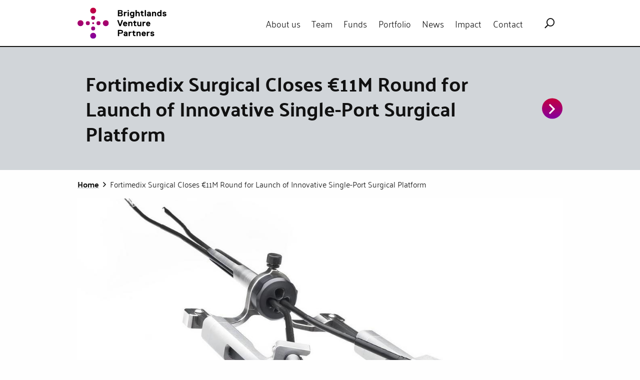

--- FILE ---
content_type: text/html; charset=utf-8
request_url: https://www.google.com/recaptcha/api2/anchor?ar=1&k=6LcyCtkZAAAAAE1CoyVdzeWXrGS6DCvh9zfduv3b&co=aHR0cHM6Ly9icmlnaHRsYW5kc3ZlbnR1cmVwYXJ0bmVycy5jb206NDQz&hl=en&v=7gg7H51Q-naNfhmCP3_R47ho&theme=light&size=normal&anchor-ms=20000&execute-ms=30000&cb=zamwonud7e1u
body_size: 48883
content:
<!DOCTYPE HTML><html dir="ltr" lang="en"><head><meta http-equiv="Content-Type" content="text/html; charset=UTF-8">
<meta http-equiv="X-UA-Compatible" content="IE=edge">
<title>reCAPTCHA</title>
<style type="text/css">
/* cyrillic-ext */
@font-face {
  font-family: 'Roboto';
  font-style: normal;
  font-weight: 400;
  font-stretch: 100%;
  src: url(//fonts.gstatic.com/s/roboto/v48/KFO7CnqEu92Fr1ME7kSn66aGLdTylUAMa3GUBHMdazTgWw.woff2) format('woff2');
  unicode-range: U+0460-052F, U+1C80-1C8A, U+20B4, U+2DE0-2DFF, U+A640-A69F, U+FE2E-FE2F;
}
/* cyrillic */
@font-face {
  font-family: 'Roboto';
  font-style: normal;
  font-weight: 400;
  font-stretch: 100%;
  src: url(//fonts.gstatic.com/s/roboto/v48/KFO7CnqEu92Fr1ME7kSn66aGLdTylUAMa3iUBHMdazTgWw.woff2) format('woff2');
  unicode-range: U+0301, U+0400-045F, U+0490-0491, U+04B0-04B1, U+2116;
}
/* greek-ext */
@font-face {
  font-family: 'Roboto';
  font-style: normal;
  font-weight: 400;
  font-stretch: 100%;
  src: url(//fonts.gstatic.com/s/roboto/v48/KFO7CnqEu92Fr1ME7kSn66aGLdTylUAMa3CUBHMdazTgWw.woff2) format('woff2');
  unicode-range: U+1F00-1FFF;
}
/* greek */
@font-face {
  font-family: 'Roboto';
  font-style: normal;
  font-weight: 400;
  font-stretch: 100%;
  src: url(//fonts.gstatic.com/s/roboto/v48/KFO7CnqEu92Fr1ME7kSn66aGLdTylUAMa3-UBHMdazTgWw.woff2) format('woff2');
  unicode-range: U+0370-0377, U+037A-037F, U+0384-038A, U+038C, U+038E-03A1, U+03A3-03FF;
}
/* math */
@font-face {
  font-family: 'Roboto';
  font-style: normal;
  font-weight: 400;
  font-stretch: 100%;
  src: url(//fonts.gstatic.com/s/roboto/v48/KFO7CnqEu92Fr1ME7kSn66aGLdTylUAMawCUBHMdazTgWw.woff2) format('woff2');
  unicode-range: U+0302-0303, U+0305, U+0307-0308, U+0310, U+0312, U+0315, U+031A, U+0326-0327, U+032C, U+032F-0330, U+0332-0333, U+0338, U+033A, U+0346, U+034D, U+0391-03A1, U+03A3-03A9, U+03B1-03C9, U+03D1, U+03D5-03D6, U+03F0-03F1, U+03F4-03F5, U+2016-2017, U+2034-2038, U+203C, U+2040, U+2043, U+2047, U+2050, U+2057, U+205F, U+2070-2071, U+2074-208E, U+2090-209C, U+20D0-20DC, U+20E1, U+20E5-20EF, U+2100-2112, U+2114-2115, U+2117-2121, U+2123-214F, U+2190, U+2192, U+2194-21AE, U+21B0-21E5, U+21F1-21F2, U+21F4-2211, U+2213-2214, U+2216-22FF, U+2308-230B, U+2310, U+2319, U+231C-2321, U+2336-237A, U+237C, U+2395, U+239B-23B7, U+23D0, U+23DC-23E1, U+2474-2475, U+25AF, U+25B3, U+25B7, U+25BD, U+25C1, U+25CA, U+25CC, U+25FB, U+266D-266F, U+27C0-27FF, U+2900-2AFF, U+2B0E-2B11, U+2B30-2B4C, U+2BFE, U+3030, U+FF5B, U+FF5D, U+1D400-1D7FF, U+1EE00-1EEFF;
}
/* symbols */
@font-face {
  font-family: 'Roboto';
  font-style: normal;
  font-weight: 400;
  font-stretch: 100%;
  src: url(//fonts.gstatic.com/s/roboto/v48/KFO7CnqEu92Fr1ME7kSn66aGLdTylUAMaxKUBHMdazTgWw.woff2) format('woff2');
  unicode-range: U+0001-000C, U+000E-001F, U+007F-009F, U+20DD-20E0, U+20E2-20E4, U+2150-218F, U+2190, U+2192, U+2194-2199, U+21AF, U+21E6-21F0, U+21F3, U+2218-2219, U+2299, U+22C4-22C6, U+2300-243F, U+2440-244A, U+2460-24FF, U+25A0-27BF, U+2800-28FF, U+2921-2922, U+2981, U+29BF, U+29EB, U+2B00-2BFF, U+4DC0-4DFF, U+FFF9-FFFB, U+10140-1018E, U+10190-1019C, U+101A0, U+101D0-101FD, U+102E0-102FB, U+10E60-10E7E, U+1D2C0-1D2D3, U+1D2E0-1D37F, U+1F000-1F0FF, U+1F100-1F1AD, U+1F1E6-1F1FF, U+1F30D-1F30F, U+1F315, U+1F31C, U+1F31E, U+1F320-1F32C, U+1F336, U+1F378, U+1F37D, U+1F382, U+1F393-1F39F, U+1F3A7-1F3A8, U+1F3AC-1F3AF, U+1F3C2, U+1F3C4-1F3C6, U+1F3CA-1F3CE, U+1F3D4-1F3E0, U+1F3ED, U+1F3F1-1F3F3, U+1F3F5-1F3F7, U+1F408, U+1F415, U+1F41F, U+1F426, U+1F43F, U+1F441-1F442, U+1F444, U+1F446-1F449, U+1F44C-1F44E, U+1F453, U+1F46A, U+1F47D, U+1F4A3, U+1F4B0, U+1F4B3, U+1F4B9, U+1F4BB, U+1F4BF, U+1F4C8-1F4CB, U+1F4D6, U+1F4DA, U+1F4DF, U+1F4E3-1F4E6, U+1F4EA-1F4ED, U+1F4F7, U+1F4F9-1F4FB, U+1F4FD-1F4FE, U+1F503, U+1F507-1F50B, U+1F50D, U+1F512-1F513, U+1F53E-1F54A, U+1F54F-1F5FA, U+1F610, U+1F650-1F67F, U+1F687, U+1F68D, U+1F691, U+1F694, U+1F698, U+1F6AD, U+1F6B2, U+1F6B9-1F6BA, U+1F6BC, U+1F6C6-1F6CF, U+1F6D3-1F6D7, U+1F6E0-1F6EA, U+1F6F0-1F6F3, U+1F6F7-1F6FC, U+1F700-1F7FF, U+1F800-1F80B, U+1F810-1F847, U+1F850-1F859, U+1F860-1F887, U+1F890-1F8AD, U+1F8B0-1F8BB, U+1F8C0-1F8C1, U+1F900-1F90B, U+1F93B, U+1F946, U+1F984, U+1F996, U+1F9E9, U+1FA00-1FA6F, U+1FA70-1FA7C, U+1FA80-1FA89, U+1FA8F-1FAC6, U+1FACE-1FADC, U+1FADF-1FAE9, U+1FAF0-1FAF8, U+1FB00-1FBFF;
}
/* vietnamese */
@font-face {
  font-family: 'Roboto';
  font-style: normal;
  font-weight: 400;
  font-stretch: 100%;
  src: url(//fonts.gstatic.com/s/roboto/v48/KFO7CnqEu92Fr1ME7kSn66aGLdTylUAMa3OUBHMdazTgWw.woff2) format('woff2');
  unicode-range: U+0102-0103, U+0110-0111, U+0128-0129, U+0168-0169, U+01A0-01A1, U+01AF-01B0, U+0300-0301, U+0303-0304, U+0308-0309, U+0323, U+0329, U+1EA0-1EF9, U+20AB;
}
/* latin-ext */
@font-face {
  font-family: 'Roboto';
  font-style: normal;
  font-weight: 400;
  font-stretch: 100%;
  src: url(//fonts.gstatic.com/s/roboto/v48/KFO7CnqEu92Fr1ME7kSn66aGLdTylUAMa3KUBHMdazTgWw.woff2) format('woff2');
  unicode-range: U+0100-02BA, U+02BD-02C5, U+02C7-02CC, U+02CE-02D7, U+02DD-02FF, U+0304, U+0308, U+0329, U+1D00-1DBF, U+1E00-1E9F, U+1EF2-1EFF, U+2020, U+20A0-20AB, U+20AD-20C0, U+2113, U+2C60-2C7F, U+A720-A7FF;
}
/* latin */
@font-face {
  font-family: 'Roboto';
  font-style: normal;
  font-weight: 400;
  font-stretch: 100%;
  src: url(//fonts.gstatic.com/s/roboto/v48/KFO7CnqEu92Fr1ME7kSn66aGLdTylUAMa3yUBHMdazQ.woff2) format('woff2');
  unicode-range: U+0000-00FF, U+0131, U+0152-0153, U+02BB-02BC, U+02C6, U+02DA, U+02DC, U+0304, U+0308, U+0329, U+2000-206F, U+20AC, U+2122, U+2191, U+2193, U+2212, U+2215, U+FEFF, U+FFFD;
}
/* cyrillic-ext */
@font-face {
  font-family: 'Roboto';
  font-style: normal;
  font-weight: 500;
  font-stretch: 100%;
  src: url(//fonts.gstatic.com/s/roboto/v48/KFO7CnqEu92Fr1ME7kSn66aGLdTylUAMa3GUBHMdazTgWw.woff2) format('woff2');
  unicode-range: U+0460-052F, U+1C80-1C8A, U+20B4, U+2DE0-2DFF, U+A640-A69F, U+FE2E-FE2F;
}
/* cyrillic */
@font-face {
  font-family: 'Roboto';
  font-style: normal;
  font-weight: 500;
  font-stretch: 100%;
  src: url(//fonts.gstatic.com/s/roboto/v48/KFO7CnqEu92Fr1ME7kSn66aGLdTylUAMa3iUBHMdazTgWw.woff2) format('woff2');
  unicode-range: U+0301, U+0400-045F, U+0490-0491, U+04B0-04B1, U+2116;
}
/* greek-ext */
@font-face {
  font-family: 'Roboto';
  font-style: normal;
  font-weight: 500;
  font-stretch: 100%;
  src: url(//fonts.gstatic.com/s/roboto/v48/KFO7CnqEu92Fr1ME7kSn66aGLdTylUAMa3CUBHMdazTgWw.woff2) format('woff2');
  unicode-range: U+1F00-1FFF;
}
/* greek */
@font-face {
  font-family: 'Roboto';
  font-style: normal;
  font-weight: 500;
  font-stretch: 100%;
  src: url(//fonts.gstatic.com/s/roboto/v48/KFO7CnqEu92Fr1ME7kSn66aGLdTylUAMa3-UBHMdazTgWw.woff2) format('woff2');
  unicode-range: U+0370-0377, U+037A-037F, U+0384-038A, U+038C, U+038E-03A1, U+03A3-03FF;
}
/* math */
@font-face {
  font-family: 'Roboto';
  font-style: normal;
  font-weight: 500;
  font-stretch: 100%;
  src: url(//fonts.gstatic.com/s/roboto/v48/KFO7CnqEu92Fr1ME7kSn66aGLdTylUAMawCUBHMdazTgWw.woff2) format('woff2');
  unicode-range: U+0302-0303, U+0305, U+0307-0308, U+0310, U+0312, U+0315, U+031A, U+0326-0327, U+032C, U+032F-0330, U+0332-0333, U+0338, U+033A, U+0346, U+034D, U+0391-03A1, U+03A3-03A9, U+03B1-03C9, U+03D1, U+03D5-03D6, U+03F0-03F1, U+03F4-03F5, U+2016-2017, U+2034-2038, U+203C, U+2040, U+2043, U+2047, U+2050, U+2057, U+205F, U+2070-2071, U+2074-208E, U+2090-209C, U+20D0-20DC, U+20E1, U+20E5-20EF, U+2100-2112, U+2114-2115, U+2117-2121, U+2123-214F, U+2190, U+2192, U+2194-21AE, U+21B0-21E5, U+21F1-21F2, U+21F4-2211, U+2213-2214, U+2216-22FF, U+2308-230B, U+2310, U+2319, U+231C-2321, U+2336-237A, U+237C, U+2395, U+239B-23B7, U+23D0, U+23DC-23E1, U+2474-2475, U+25AF, U+25B3, U+25B7, U+25BD, U+25C1, U+25CA, U+25CC, U+25FB, U+266D-266F, U+27C0-27FF, U+2900-2AFF, U+2B0E-2B11, U+2B30-2B4C, U+2BFE, U+3030, U+FF5B, U+FF5D, U+1D400-1D7FF, U+1EE00-1EEFF;
}
/* symbols */
@font-face {
  font-family: 'Roboto';
  font-style: normal;
  font-weight: 500;
  font-stretch: 100%;
  src: url(//fonts.gstatic.com/s/roboto/v48/KFO7CnqEu92Fr1ME7kSn66aGLdTylUAMaxKUBHMdazTgWw.woff2) format('woff2');
  unicode-range: U+0001-000C, U+000E-001F, U+007F-009F, U+20DD-20E0, U+20E2-20E4, U+2150-218F, U+2190, U+2192, U+2194-2199, U+21AF, U+21E6-21F0, U+21F3, U+2218-2219, U+2299, U+22C4-22C6, U+2300-243F, U+2440-244A, U+2460-24FF, U+25A0-27BF, U+2800-28FF, U+2921-2922, U+2981, U+29BF, U+29EB, U+2B00-2BFF, U+4DC0-4DFF, U+FFF9-FFFB, U+10140-1018E, U+10190-1019C, U+101A0, U+101D0-101FD, U+102E0-102FB, U+10E60-10E7E, U+1D2C0-1D2D3, U+1D2E0-1D37F, U+1F000-1F0FF, U+1F100-1F1AD, U+1F1E6-1F1FF, U+1F30D-1F30F, U+1F315, U+1F31C, U+1F31E, U+1F320-1F32C, U+1F336, U+1F378, U+1F37D, U+1F382, U+1F393-1F39F, U+1F3A7-1F3A8, U+1F3AC-1F3AF, U+1F3C2, U+1F3C4-1F3C6, U+1F3CA-1F3CE, U+1F3D4-1F3E0, U+1F3ED, U+1F3F1-1F3F3, U+1F3F5-1F3F7, U+1F408, U+1F415, U+1F41F, U+1F426, U+1F43F, U+1F441-1F442, U+1F444, U+1F446-1F449, U+1F44C-1F44E, U+1F453, U+1F46A, U+1F47D, U+1F4A3, U+1F4B0, U+1F4B3, U+1F4B9, U+1F4BB, U+1F4BF, U+1F4C8-1F4CB, U+1F4D6, U+1F4DA, U+1F4DF, U+1F4E3-1F4E6, U+1F4EA-1F4ED, U+1F4F7, U+1F4F9-1F4FB, U+1F4FD-1F4FE, U+1F503, U+1F507-1F50B, U+1F50D, U+1F512-1F513, U+1F53E-1F54A, U+1F54F-1F5FA, U+1F610, U+1F650-1F67F, U+1F687, U+1F68D, U+1F691, U+1F694, U+1F698, U+1F6AD, U+1F6B2, U+1F6B9-1F6BA, U+1F6BC, U+1F6C6-1F6CF, U+1F6D3-1F6D7, U+1F6E0-1F6EA, U+1F6F0-1F6F3, U+1F6F7-1F6FC, U+1F700-1F7FF, U+1F800-1F80B, U+1F810-1F847, U+1F850-1F859, U+1F860-1F887, U+1F890-1F8AD, U+1F8B0-1F8BB, U+1F8C0-1F8C1, U+1F900-1F90B, U+1F93B, U+1F946, U+1F984, U+1F996, U+1F9E9, U+1FA00-1FA6F, U+1FA70-1FA7C, U+1FA80-1FA89, U+1FA8F-1FAC6, U+1FACE-1FADC, U+1FADF-1FAE9, U+1FAF0-1FAF8, U+1FB00-1FBFF;
}
/* vietnamese */
@font-face {
  font-family: 'Roboto';
  font-style: normal;
  font-weight: 500;
  font-stretch: 100%;
  src: url(//fonts.gstatic.com/s/roboto/v48/KFO7CnqEu92Fr1ME7kSn66aGLdTylUAMa3OUBHMdazTgWw.woff2) format('woff2');
  unicode-range: U+0102-0103, U+0110-0111, U+0128-0129, U+0168-0169, U+01A0-01A1, U+01AF-01B0, U+0300-0301, U+0303-0304, U+0308-0309, U+0323, U+0329, U+1EA0-1EF9, U+20AB;
}
/* latin-ext */
@font-face {
  font-family: 'Roboto';
  font-style: normal;
  font-weight: 500;
  font-stretch: 100%;
  src: url(//fonts.gstatic.com/s/roboto/v48/KFO7CnqEu92Fr1ME7kSn66aGLdTylUAMa3KUBHMdazTgWw.woff2) format('woff2');
  unicode-range: U+0100-02BA, U+02BD-02C5, U+02C7-02CC, U+02CE-02D7, U+02DD-02FF, U+0304, U+0308, U+0329, U+1D00-1DBF, U+1E00-1E9F, U+1EF2-1EFF, U+2020, U+20A0-20AB, U+20AD-20C0, U+2113, U+2C60-2C7F, U+A720-A7FF;
}
/* latin */
@font-face {
  font-family: 'Roboto';
  font-style: normal;
  font-weight: 500;
  font-stretch: 100%;
  src: url(//fonts.gstatic.com/s/roboto/v48/KFO7CnqEu92Fr1ME7kSn66aGLdTylUAMa3yUBHMdazQ.woff2) format('woff2');
  unicode-range: U+0000-00FF, U+0131, U+0152-0153, U+02BB-02BC, U+02C6, U+02DA, U+02DC, U+0304, U+0308, U+0329, U+2000-206F, U+20AC, U+2122, U+2191, U+2193, U+2212, U+2215, U+FEFF, U+FFFD;
}
/* cyrillic-ext */
@font-face {
  font-family: 'Roboto';
  font-style: normal;
  font-weight: 900;
  font-stretch: 100%;
  src: url(//fonts.gstatic.com/s/roboto/v48/KFO7CnqEu92Fr1ME7kSn66aGLdTylUAMa3GUBHMdazTgWw.woff2) format('woff2');
  unicode-range: U+0460-052F, U+1C80-1C8A, U+20B4, U+2DE0-2DFF, U+A640-A69F, U+FE2E-FE2F;
}
/* cyrillic */
@font-face {
  font-family: 'Roboto';
  font-style: normal;
  font-weight: 900;
  font-stretch: 100%;
  src: url(//fonts.gstatic.com/s/roboto/v48/KFO7CnqEu92Fr1ME7kSn66aGLdTylUAMa3iUBHMdazTgWw.woff2) format('woff2');
  unicode-range: U+0301, U+0400-045F, U+0490-0491, U+04B0-04B1, U+2116;
}
/* greek-ext */
@font-face {
  font-family: 'Roboto';
  font-style: normal;
  font-weight: 900;
  font-stretch: 100%;
  src: url(//fonts.gstatic.com/s/roboto/v48/KFO7CnqEu92Fr1ME7kSn66aGLdTylUAMa3CUBHMdazTgWw.woff2) format('woff2');
  unicode-range: U+1F00-1FFF;
}
/* greek */
@font-face {
  font-family: 'Roboto';
  font-style: normal;
  font-weight: 900;
  font-stretch: 100%;
  src: url(//fonts.gstatic.com/s/roboto/v48/KFO7CnqEu92Fr1ME7kSn66aGLdTylUAMa3-UBHMdazTgWw.woff2) format('woff2');
  unicode-range: U+0370-0377, U+037A-037F, U+0384-038A, U+038C, U+038E-03A1, U+03A3-03FF;
}
/* math */
@font-face {
  font-family: 'Roboto';
  font-style: normal;
  font-weight: 900;
  font-stretch: 100%;
  src: url(//fonts.gstatic.com/s/roboto/v48/KFO7CnqEu92Fr1ME7kSn66aGLdTylUAMawCUBHMdazTgWw.woff2) format('woff2');
  unicode-range: U+0302-0303, U+0305, U+0307-0308, U+0310, U+0312, U+0315, U+031A, U+0326-0327, U+032C, U+032F-0330, U+0332-0333, U+0338, U+033A, U+0346, U+034D, U+0391-03A1, U+03A3-03A9, U+03B1-03C9, U+03D1, U+03D5-03D6, U+03F0-03F1, U+03F4-03F5, U+2016-2017, U+2034-2038, U+203C, U+2040, U+2043, U+2047, U+2050, U+2057, U+205F, U+2070-2071, U+2074-208E, U+2090-209C, U+20D0-20DC, U+20E1, U+20E5-20EF, U+2100-2112, U+2114-2115, U+2117-2121, U+2123-214F, U+2190, U+2192, U+2194-21AE, U+21B0-21E5, U+21F1-21F2, U+21F4-2211, U+2213-2214, U+2216-22FF, U+2308-230B, U+2310, U+2319, U+231C-2321, U+2336-237A, U+237C, U+2395, U+239B-23B7, U+23D0, U+23DC-23E1, U+2474-2475, U+25AF, U+25B3, U+25B7, U+25BD, U+25C1, U+25CA, U+25CC, U+25FB, U+266D-266F, U+27C0-27FF, U+2900-2AFF, U+2B0E-2B11, U+2B30-2B4C, U+2BFE, U+3030, U+FF5B, U+FF5D, U+1D400-1D7FF, U+1EE00-1EEFF;
}
/* symbols */
@font-face {
  font-family: 'Roboto';
  font-style: normal;
  font-weight: 900;
  font-stretch: 100%;
  src: url(//fonts.gstatic.com/s/roboto/v48/KFO7CnqEu92Fr1ME7kSn66aGLdTylUAMaxKUBHMdazTgWw.woff2) format('woff2');
  unicode-range: U+0001-000C, U+000E-001F, U+007F-009F, U+20DD-20E0, U+20E2-20E4, U+2150-218F, U+2190, U+2192, U+2194-2199, U+21AF, U+21E6-21F0, U+21F3, U+2218-2219, U+2299, U+22C4-22C6, U+2300-243F, U+2440-244A, U+2460-24FF, U+25A0-27BF, U+2800-28FF, U+2921-2922, U+2981, U+29BF, U+29EB, U+2B00-2BFF, U+4DC0-4DFF, U+FFF9-FFFB, U+10140-1018E, U+10190-1019C, U+101A0, U+101D0-101FD, U+102E0-102FB, U+10E60-10E7E, U+1D2C0-1D2D3, U+1D2E0-1D37F, U+1F000-1F0FF, U+1F100-1F1AD, U+1F1E6-1F1FF, U+1F30D-1F30F, U+1F315, U+1F31C, U+1F31E, U+1F320-1F32C, U+1F336, U+1F378, U+1F37D, U+1F382, U+1F393-1F39F, U+1F3A7-1F3A8, U+1F3AC-1F3AF, U+1F3C2, U+1F3C4-1F3C6, U+1F3CA-1F3CE, U+1F3D4-1F3E0, U+1F3ED, U+1F3F1-1F3F3, U+1F3F5-1F3F7, U+1F408, U+1F415, U+1F41F, U+1F426, U+1F43F, U+1F441-1F442, U+1F444, U+1F446-1F449, U+1F44C-1F44E, U+1F453, U+1F46A, U+1F47D, U+1F4A3, U+1F4B0, U+1F4B3, U+1F4B9, U+1F4BB, U+1F4BF, U+1F4C8-1F4CB, U+1F4D6, U+1F4DA, U+1F4DF, U+1F4E3-1F4E6, U+1F4EA-1F4ED, U+1F4F7, U+1F4F9-1F4FB, U+1F4FD-1F4FE, U+1F503, U+1F507-1F50B, U+1F50D, U+1F512-1F513, U+1F53E-1F54A, U+1F54F-1F5FA, U+1F610, U+1F650-1F67F, U+1F687, U+1F68D, U+1F691, U+1F694, U+1F698, U+1F6AD, U+1F6B2, U+1F6B9-1F6BA, U+1F6BC, U+1F6C6-1F6CF, U+1F6D3-1F6D7, U+1F6E0-1F6EA, U+1F6F0-1F6F3, U+1F6F7-1F6FC, U+1F700-1F7FF, U+1F800-1F80B, U+1F810-1F847, U+1F850-1F859, U+1F860-1F887, U+1F890-1F8AD, U+1F8B0-1F8BB, U+1F8C0-1F8C1, U+1F900-1F90B, U+1F93B, U+1F946, U+1F984, U+1F996, U+1F9E9, U+1FA00-1FA6F, U+1FA70-1FA7C, U+1FA80-1FA89, U+1FA8F-1FAC6, U+1FACE-1FADC, U+1FADF-1FAE9, U+1FAF0-1FAF8, U+1FB00-1FBFF;
}
/* vietnamese */
@font-face {
  font-family: 'Roboto';
  font-style: normal;
  font-weight: 900;
  font-stretch: 100%;
  src: url(//fonts.gstatic.com/s/roboto/v48/KFO7CnqEu92Fr1ME7kSn66aGLdTylUAMa3OUBHMdazTgWw.woff2) format('woff2');
  unicode-range: U+0102-0103, U+0110-0111, U+0128-0129, U+0168-0169, U+01A0-01A1, U+01AF-01B0, U+0300-0301, U+0303-0304, U+0308-0309, U+0323, U+0329, U+1EA0-1EF9, U+20AB;
}
/* latin-ext */
@font-face {
  font-family: 'Roboto';
  font-style: normal;
  font-weight: 900;
  font-stretch: 100%;
  src: url(//fonts.gstatic.com/s/roboto/v48/KFO7CnqEu92Fr1ME7kSn66aGLdTylUAMa3KUBHMdazTgWw.woff2) format('woff2');
  unicode-range: U+0100-02BA, U+02BD-02C5, U+02C7-02CC, U+02CE-02D7, U+02DD-02FF, U+0304, U+0308, U+0329, U+1D00-1DBF, U+1E00-1E9F, U+1EF2-1EFF, U+2020, U+20A0-20AB, U+20AD-20C0, U+2113, U+2C60-2C7F, U+A720-A7FF;
}
/* latin */
@font-face {
  font-family: 'Roboto';
  font-style: normal;
  font-weight: 900;
  font-stretch: 100%;
  src: url(//fonts.gstatic.com/s/roboto/v48/KFO7CnqEu92Fr1ME7kSn66aGLdTylUAMa3yUBHMdazQ.woff2) format('woff2');
  unicode-range: U+0000-00FF, U+0131, U+0152-0153, U+02BB-02BC, U+02C6, U+02DA, U+02DC, U+0304, U+0308, U+0329, U+2000-206F, U+20AC, U+2122, U+2191, U+2193, U+2212, U+2215, U+FEFF, U+FFFD;
}

</style>
<link rel="stylesheet" type="text/css" href="https://www.gstatic.com/recaptcha/releases/7gg7H51Q-naNfhmCP3_R47ho/styles__ltr.css">
<script nonce="X1bXDQtdbnk7YcTLyGwf6Q" type="text/javascript">window['__recaptcha_api'] = 'https://www.google.com/recaptcha/api2/';</script>
<script type="text/javascript" src="https://www.gstatic.com/recaptcha/releases/7gg7H51Q-naNfhmCP3_R47ho/recaptcha__en.js" nonce="X1bXDQtdbnk7YcTLyGwf6Q">
      
    </script></head>
<body><div id="rc-anchor-alert" class="rc-anchor-alert"></div>
<input type="hidden" id="recaptcha-token" value="[base64]">
<script type="text/javascript" nonce="X1bXDQtdbnk7YcTLyGwf6Q">
      recaptcha.anchor.Main.init("[\x22ainput\x22,[\x22bgdata\x22,\x22\x22,\[base64]/[base64]/[base64]/KE4oMTI0LHYsdi5HKSxMWihsLHYpKTpOKDEyNCx2LGwpLFYpLHYpLFQpKSxGKDE3MSx2KX0scjc9ZnVuY3Rpb24obCl7cmV0dXJuIGx9LEM9ZnVuY3Rpb24obCxWLHYpe04odixsLFYpLFZbYWtdPTI3OTZ9LG49ZnVuY3Rpb24obCxWKXtWLlg9KChWLlg/[base64]/[base64]/[base64]/[base64]/[base64]/[base64]/[base64]/[base64]/[base64]/[base64]/[base64]\\u003d\x22,\[base64]\\u003d\x22,\x22w47CgipHEsK9aMOPGmLDssKsXFRkwogmVMOpD2LDgGV6wp0XwrQ5wqxiWgzClBzCk3/Dlg7DhGXDpcOdEyl4TCUywoHDsHg6w4TCpMOHw7A3wqnDusOvW24dw6JkwoFPcMKxJGTChGHDjsKhamBmAULDqsK5YCzCgV8Dw48Cw44FKCwbIGrCgsKnYHfCjsK7V8K7ZMO7wrZdTMKQT1Y/w7XDsX7Dmzgew7EySxhGw5N9wpjDrFnDrS82Bltrw7XDgsKdw7EvwqQoL8Kqwp8xwozCncOOw7XDhhjDkcOsw7bCqmgMKjHCj8OMw6dNecOlw7xNw5LCrzRQw5d5U1luDMObwrt2wqTCp8KQw5hKb8KBKMO/[base64]/DozjDnF7DpyQgwqTDg1fDg386OcO7HsKIwpXDpS3DizjDncKPwoU1wptfCMOSw4IWw44JesKawp8kEMO2d059E8OJK8O7WSBrw4UZwrLCs8OywrRDwo7CujvDmhBSYTbCiyHDkMKBw5FiwovDrwLCtj03wqfCpcKNw4rCnRIdwrbDnmbCncKxQsK2w7nDj8Khwr/[base64]/DtiZ2w4tRw7nDvH3DsyTCi8KhwpVELsOuKMKPEDXCqsKKW8K4wqcyw63CnSpBwokvKWHDujxXw5ghFiNpHG3CosK3wo3DicO+LwBxwqbCpnUvRMOLFjhbw4JJwpvCnm3Cl2nDh27Cl8ObwrdXw5J/wrHCssOVccOMJTTCmMKewoQqw65tw4lzw4tBw7YawpwVw7h9BFJ1w4wKIDI3cz/Ci1Rrw6XDq8KSw4rCp8K0dsO3CcO2w4hhwqVeamvCsDdRBEI3wr7DixUxw4nDv8KIw4gucjBdwr7CmcKEVEjChcKYP8KVBBzDgFFLOy7Di8OfekJROMKKH2rDm8KSHMK7TTvCo0M8w6/[base64]/DgMKiw6LCqg0me8O7fUUvXMOACsOMwrnDhMOCw7QCw6DCqMOld2PDmEFrw5jDkWxTO8Kiwrt6wqvCr2XCoWNafhcpw6TDm8Ouw4J0wrUGwovDhsKQNBPDosKwwphmwpY1PMOZdADCmMO/wqXCpsO7wqjDokQmw6PDgUs6w6RKbgzDscO8GyFBWgUnO8OHFsO7HnBbCMKxw7jDiV5wwrd5REnDkjZtw67CskjDqsKoLz5Vw43Cl2V0wp/CuyNnTHjCgjbCnAfCusO3wpzDlMKRU0/DjSfDpMO6BCgJw7nDn3dUwp1hQ8KwOMKzXzhUw5xFQsK7UUhCwqd5wrPCh8KuR8OgIiLDogHDiFbCsGzDg8OJwrbDksKAwoY/AMOZA3UAQGxUByXCnxzCt3TCtAXDnSFYXcKaGsKAw7fCnCPDgCHDrMOCWkPDkMOvHcKYwrHDiMKZCcO/[base64]/bBIlw5xtw59hRcKDVsOBEcOhUcOYw451w7TCkcKRw5bCg00WJcO/w5Iqw7XCp8KAwp0TwolwAnJNT8O3w54xw78oRwTDilHDicOJJTLDpsOowr7Cny/DrBZ4RmY4U0LCrH/Ct8KEXw1vwpjDmMKACCYMCsOkLHkzwqJGw79KFsO6w7PCpRQGwqsuA0zDhwXDvcOlwpAVM8OJYcOTwq0wQjbDksKkwq3DsMOAw4HClcK/WzzCmcK4N8KAw6EhVW9oJgzCocK3w6TDpMKUwrTDtxlJDkVvTSnCt8K1Q8K1Z8Kmw6fCj8Orw7FOcMOUWsKZw4zDj8OUwo3CkS82P8KSNygbOcKSw6oZecKuYMKBw5/[base64]/DoArCqMOcSRzChsOKwqHDqE4vwpZ7wotAbMKQw7UCwrLCjBQXZnpHwqHDnBvDoV4Cw4dwwpDDjsKfB8KHw7YWw6ZEWMODw4NfwpoYw4PDqVDCtcKEwoNBSz1nw4l6PDrDg3zDqnh/KQ9Jw71NWUBlwokeCsOqLcKvw7bDqHnDqMKjwqLDgcOQwpJcbyHChhxzw7k+bMKAwo7Cq3F4IH3CicKlYsODKAwPw4/CsFHCgFNrwol5w5bCpcO3SGZ3BlxxSsOfGsKIa8KGw47Co8OJw4kTwp9YDmjCpsO3eRsiwq3CtcKRahl2dcKYUy/[base64]/DlsKUwrBwVcO9woJnwrjCllvCiC/DhMK0HSPClj/CoMO/BGfDt8ORw5fCpnxKOcKrdQ/DjMKvHcOSY8Osw44zwpF8woXCqsK+wqLCp8KewoY+wrbCncOrwqzDqVTCp1JKBHluV20Fw69CAMO1wrpBwqvDimYpI27DiX4Iw7o/wrU3w6rDhxjClHBcw4bCoGEgwqLDmyfDt0VNwqtEw4obw7E1SEzCuMKnVMO7wp/Ck8Ojw5N9wpNgUBUcaz5XYHHDs0ItXcOjwqvCjAELRg/DnA19XsKzw5bCn8KwY8Oxwr1Pw6otwojCqyFtw5VNOBNrYChXNMO6K8OcwqhZw7nDq8Kswr0PDsKgwrlkAcOwwpgnGn0Zwr5RwqLCpcO/NsKdwrvDt8O6wr3Ct8OpdBohGC7CiWd0GcO7wqfDojXDog/[base64]/[base64]/DksKxwrzDjmTDiy3Dk8OqJXjCjcOYZETDoMKhw6kdwp7DhAl2wqfCq3zDjz/DhcO+w7HDligMw5vDvMKCwovDt2rCmsKJw6PDhsOaXcKLYD4FMsKYdUwDbW89wpoiw6fDjETDgGXDhMOzSB/DtyXDjcKZV8Kfw4/CiMORwrJRw5nDgFzDt3kxaToXwrvDt0PDucOJw43DrcKtbsO/w6oJIC1kwqACAW5xCB53EcOjOQjDm8KUaBIbwokSw4/Dm8KQU8KgXGXCoh10w4cYAVvCtlk9VsOLwqjDkW/[base64]/DosOuw77DgcKxQhB+w5jDhQV3w7ojQB54WD/ChxnDikjCsMOVwpwBw5jDnsKCwqVrNSwPd8OIw7HCrijDlyLCk8OCPMKawqnCq3TCncKRCMKUw59QNkEUdcO7wrZZLzvCqsORHMKVwp/Dp2I/ASjDqgR2wqQAw63CsADCvRZEwrzDlcKkw6AhwpzCh1IYIsOIVUI4wpt7L8K3fyDCmMK5Yg/[base64]/[base64]/w4BaAsKOw4VMQMOkw7HCisO3QcKcwpFDE8KWwr48wpLClsOKVsOTDn/CqAUDYMKMw7UYwqF7wq1yw79Uw7jCrC9CaMOzBcONwqcmwrHDuMOzJsKVdGTDi8OOw5bCvsKDw74+DMKrw7LDuh4iQcKaw7QEfGpGX8OzwpFqMzJow5MMwoZ1wp/DgMOtw5Rlw40mw5LChgJsS8Knw5nCkMKSw4DDuw/CmcOrFWoiw4UZG8Kew7NzP1fCj2HCkHokwovDnwjDs0jCjcKqTsO8w65YwrDCp1TCpn/Dh8KHJDDDisOFccK/[base64]/wq7DsMKYOUrCmw0PwrLDscKGwpTCnMKVwol7woAewrLCgMKRw5rDk8KeWcKgBGDCjMKRMcK9D1zDlcOgTXvCiMOdGk/CmsKWPcOuUMO0w480w7RLw6Bbw6zDvybDhcOyWMK0w7vDtQnDnlsPCgvCrkQRay/DiTnClVPDnzDDnMK/w6Jvw5vDl8O7woUiwrs2ZXcZwqp3ScKqTMOMZMKFwoc4wrYKw5TCrkzCt8KuasO9w5XDv8O/wrxXREnCr2DCosOKwqDDmAUTNT4Ew4stF8OIw7I6YsOcwoVUwrgJUMOaKi5CwpDCqMKJLsOhw4tsZwXCph/CiATDpFANRDTCuHHDhsKWUlsGwpFfwpXCi2AtRiYaacKOACzCs8O7YsOiwr5oRMKyw7Ejw73Di8OEw6Aaw4sqw4MBd8Ksw6MuKmHDlSZvwqk8w7XCn8ObOxFoDMOFCXvDslPClUNGMjA/wrRiwp7CmCjCpjTDm3ApwonCkEHDrWkEwrshwoLCsgvDn8K+w7ITG0gzHcK3w73Cg8OOw4zDpsOZwrvCuE0pXsK5w75Yw6PDgsKyCEckw77DuQoDOMKTw7zDpcKbAcKkwqYbE8O/NMKYUW9jw6oHP8Ozw5rDqlfCqsOWWRsNa2M2w7/ChwsJwqzDtENzYsKjwotURsOOw5rDpHzDucOxwovDvHV3CHDCtMK6cUzClnN/LGTDhMOGwofCnMK3woPCiW7Cr8OFE0LCjMK3w45Jw6DCo2E0w50QF8O4XMKDw6LCvcKRUn84w5fCnSsCLwp8YMOBw7VNasO7wr7Ch1HCnDBybMKSExnCo8KqwqnDqMKuwq/DqW5yQCsuaQ5/F8KYw7cDTXDDjsKwO8KCRxTCsBTCmRDClsOlwrTChi/DtsK/wpPCg8OmNsOrYMOuKmHChmJ5T8K1w5HDhMKKwrnDiMKtw5NYwo9Xw6bDr8KRR8KKwpHCs1LCisKfYRfDu8OYwqcBGkTCosKCCsOIAMK/w5PCm8KibDvCmkzCpMKjw50jwollw5EnW2d9CiFewqLDjibDjA1IdBR3wpdwZxJ+LMOjMSBMw4oiTSskwq5ybMOATMKsRhfDsFLDhcKLw4/Dl0nCmsOKPTwENkvCt8Kzw5TDgsKnb8OJDMKWw4DCrl/DuMK0OkXDosKMXcOyw6DDvsODRh7CtC3DpHfDisO3c8OaasOZccOqwqkLSMK0wp/CgsKsBgvCjXQEw7DCuXkawqFDw7jDiMKYw7MLL8KywrvDmGrDnjnDgcOIDmd+X8OZw7/DscKCFy8Uw5TCp8KQw4ZuKcOiw7fDpHNTw63DgDg0wqvCigk7wrF0BsK4wqsHw5hlUMOqdmjCunZid8KBwp/DkcOAw6/Cj8K2w4BIdxzCmcO7wpzCmxNqdMOLw6hlE8OYw5hNbMOgw53DmVRHw4BuwrrClQpvSsOjwq3Dg8O5M8KXwrLDiMKKTsOuwrbCtzdIRUEiVjTCh8Okw7JpHMO4CwFyw47DsELDnyHDt0UfQ8OEw4xGcMKawrcfw5XDpcOyMSbDgcKhamvCpHbCisOBFcOjw5/CikEfwrnCgsOxwojDm8K2wrzDmW48A8KieFhqw7bCh8K5wr/[base64]/CsMOJfkLCj8O7DsO2w5fCqsONwqQWwqU7CCXDgsK4fVXCoDnDv0k5TmR0YcOsw6fCtVNrM1fDh8KIF8OJGsKULWUpR25uPg/CrELDscKYw6rCj8KQwrNow5vDmATCqRrCpzLCrMOOw6TCr8O9wrFvwqYhPGV0b1RIw4XDhEDCoTfCjTzDocKOPDtqT1dow5oDwoB8acKvw65VS2PCgsKfw4zCs8KcasKGM8KEw67CpsKMwprDlG/CtsOSw5HDpMKdBWhowpPCqcOqw7zChit+w7/[base64]/wrRYEcKhwpjCogrCpMKuecKkaWFUC8ONRy3ChcKUGzBpJ8K/F8K3w5J1worCnwhRMcOYwqdqaybDqsK6w6/[base64]/CucO+w63CkMOtYcKpwpDDjWHDjDXDv8OXTMOxMMKxJShJw7PDkU/DiMOwF8O/[base64]/CuMO7FXlmUArDt8KcEHjCjw/[base64]/wqtAXUVYUgpIwo1Wwq4LBmEdLsO1w4FPwo0vWHdAG1hSBkrCr8KRH18Qwq3ChMKuKsOEJkfDhiHCgxYdbSDDqMOfV8K1CsKDwpDDqR/Cl0pSw7bCqiDCgcKRw7BndcO1wqxHwqM5w6LDtcOtw6LCl8KYAMOsPQM2F8KJBEsEYMK/w7HDrirCs8O/wqLCl8OdLgHCtxwUWMOiFwHCl8OkIsOhRGLCpsOKbcOHG8KmwpfDpEEhw5wxwpbCj8Orw49RXDXDjMKsw7UoCSYow7tlDsO+bFfDqMOddwFDw4vDpA83FsKHJ1rDl8KOwpbCsh3DrhfCtsOtw7vDvXo3EMKlQ3/CkXfDrsKhw5VvwrHDrcOYwrg5M3LDgHkdwqMAHMOAaXlqTMK7wr9PcsOywrHCo8OzMF3Cj8Kiw4LCukbDlMKUw4/DqsOswo0twq8iSUVMw6/CpBJnRMKww7rCj8KiRsO/wovDo8KawosMaGtjHMKDAMKbw4c/esOLIsOnC8Oyw4PDnkzCmW7DjcKPwrHClMKiwqF7JsOcwrjDl1UsXC3CiQQew6MtwoMbw5vCrn7DoMOxw7vDkGtOwqrCm8O/ABvCtcOOwo94wqTCm2grw41Jw48kwqszwozCncOMfMK1w74ew4cEOcKeO8KAXg7ChnzDm8OrcsK+UMKiwp9Vwq9sFMOrwqckwpVSw7czKcK2w4rCksOtcW4Fw4AwwqPDucOfIMO2w6DCk8KPw4Z7wqHDicK+w6PDrsOrJQcwwqttw4QHBx1Gw6dqHMO/BMORwrxAwp9kwonCkMKBw7wHbsK2w6LClcKNbxnCrsKjYGxsw5ZbMGHCvsOxDcO3w7LDu8K8w4bDqycow6fCosKjwqkmw7XCoSLDmcOZwrnCn8K1woU7Nx7CnkFcdcOMXsKdMsKiB8OuXMOXw5lBAi3Dn8KqNsO2WywtI8OJw789w4/CisKcwpwCw7zDncOrwqzDlmBUYyVXDhRuBXTDs8KOw5TClcOcOzZUIjLCosK9Lk19w6FdRE1Kw5A6Vz10JsKbw4fCgi0sasOKdsOBOcKawo1awqnDiU9iw4nDgsO/ecKgN8KQD8OEwpwjaz7CvWfCoMKfcMONIQnDtUQ3bglrwosyw4TDhsK7w4NXbcOUwrt9w6TDgQ5MworDugjDj8OyGw9nwqV2S252w6/DnHnDgMKoH8K9ajERRsOZwpLCtyTCucOZXMKtwpDDpw7DglZ/NcKKETPCq8Kuw5lNwqrCpm7ClQxQwqZRSAbDssKCOMKkw5HDpTt0T3ZdZ8OiJcKRIA3DrsOjN8K7wpdkY8Oew41iRsKjw50WYHLCvsO+w4nDsMK8w7wKXhVowpTDh1Q8SVfCkRgOwqNdwoXDpFBawqM1HyR6w4AFwo/Dl8Kcw6DDhyMsw4kOL8Kiw4M7MMKuwrbCi8KWR8KTwqMpaGdJw53DqMK1KCDDncKfwpoKw4bDnF0zwo5Ib8KTwr/CusK9F8KTGyzCrztKeWvCocKIJ1/DgXfDncKlwoDDqMO3wqAWSSLCh2TCsV4/wo9BSsODJ8KlAmbDn8KZwoY8woRJWG/Cr2DCjcKsSBdFOSQLKhfCuMKGwopjw77DscKUw4YMHDszHWw6WcOhJsOsw4FLd8KywqM0w7BLwqPDpQPDuAjCpsKhWEUEw6XCrw94w5PDgcOZw7xJw7BDNMO/wrkPKsK/w708w77DvsOCS8KMw73Cg8O7XMKgU8KtDsOsagvCvCzCgSJMw7/CpBFhD2fCgcO+EcOqw61LwpEEUsOtwprCrMKdRg3CuHRNw73DtT/Dg1sywrJ/[base64]/[base64]/dMK5SH8+wrpGEBgub8OHZgU/WcOLBsOIw4/DlcKvfnLCkcKrbyZudiV/w5zCgmfDj3/Dr3IYZ8KIdg7ClhBrXcO7S8OYMcK3w6nDoMKjcXUdw4jDk8KWw7ksTiFlXHfDlD9nw7/CocK4XHjCg1ZAFzTDoG/Dh8KlEQNnK3jDsUF+w5wpwprCrMOvwrzDlV3CssKzIMO4w5bClTdlwp/CrnfDu3w2VBPDkRVyw6k2PMOzwqcAw75mwo4Pw7EUw5ZoP8KNw6Mow5TDlWohOXXCt8Kyf8KlK8O7w4ZEZ8OTTXLDvFMnwqnCiAPDs1xGwo0aw40wLxsfNgTCmRTDh8OrH8OdRBLDpsKawpRqDyVlw77CucKOQAPDjBd1w6/DlsKaw4nCj8KyQsKoI0R3ZCl1wo5GwpI8w4kmwpjCvj/DpVfDuFVDw7/Duwwuw6pIMEl7w5zDiRLDkMKDUABtHBXDh2nCjsKCDHjCp8Khw4RkJTA7wpImCMKKVsKiw5Bdw7Q8F8OZZ8KAw4pVw7fDvxTCt8K8wpgCdsKdw4gBSEPCq1xAGMODC8OSTMOcAsKqYWbCsiDDu3nClWjCqG7Cg8Otw4hCw6NOw5PClMOaw4XCimg5w4EuNMK/wrrDuMKPw5nCiz4zS8KAeMK2wrwEIyPCmsOlwrEoDcOWfMO0LUfDqMK8w6pAOGFSZxHDmiDDvMK2NUHDsX55wpHCjB7DiUzDj8KvKBHDrV7Cg8KZT08gwosfw7MlNsOVTlF7w6HCmUXDg8K0bGHDg1/[base64]/Ciiguwq7DpcODwrnDrsKSFGrCs8KpKg8zwo8qwqNlwoLDlE7CnC3Dhi5GYsO4w6UrQ8KlwpACa27DmMOgOiRSCsKKwo/[base64]/[base64]/CjsOyw4zCrxDDjMO3wo/DpsK6O8OHVUhiw5LCnzYEa8KXw5XDo8OYw7XCocKPS8KHw6fDtMKECsONwpbDp8KYwofDjXsJHX8Iw4bDuDfCpHwyw4YrMSp/wocGTMOBwppywpbCjMK3eMKtJXobbVPCm8KNNA1ofMKSwooIJsOOw6PDn1srU8KbZMObw5rDvkXCv8OJw4s8JcO/[base64]/Dhn7DoMOxGhnDtyY7wrbCusKawpEawo3DtcOWwofDrk/[base64]/DqcKiw5lMwozDkMO9wqN/w5cFw7kFw63DmUFuw7wDw6jDjMKrwoDCph7ChFjCvA7DvwHCrMOrwobDksOXw4RKfnIcJhF1cm3DmA7Du8Ktw73Cq8K9QcKow5B/GyDCjGkRUijDu1AVUcOGIMOyJ23DjyfDswLDhSnDoF3CgsKMKydQwq7Dt8O9CzzCicKFc8KOwop/wr7CjsOEw43ClMOPw6PDgcKoF8KYeD/[base64]/DjXY1RMO6wq7CtDnDoBsQworDgsK+wrDCgMK0Mn/Cr8KUwqQTw7HCucONw7jDgEDDl8K5wrXDph3CicKqw7jDoFDDssKPdg/ChMKewpLDplnDswrDkygPw60/[base64]/DqSFKwq9XVxfCvk9GeHnDjsOHw4bDpcK8GAnCjCpHMwDCn2PDgcKcNArChFEIwpLCrMK6w4DDjh7Dsg0Ew5TCtcK9wo81w6bCnsORVMOoLMK9w67Cv8OHSjIUKGzDn8OSAsOFwppQOsKEIhDDsMOFKsO/KVLDpQrCmMOEw77DhWbDiMKTUsO0w4XCkmEyBT/DqiYWwqHCr8KfIcOFFsKRDsKuwr3DiXfCpMKDwpzCj8KtYnVOw4zCq8O0wofCqgIGZsOmw47CvzdVw7/[base64]/wpRSw6ENeUIewopdOk/CvnHClg/[base64]/DqMOIwoTDpcOGw40Ww4TDrSZrwqZFwpjDgsKRZA0aLMKjfMO8e8OSwqPDn8Otw5/ClDnDpid8BsOcMMK/[base64]/Ct8OzT8OqwrrCusKcwoHDoMOGRQgDw4/[base64]/CgFvCrW5ZJMO0w4ERwqQURMOkwqnDqxjCkAzClsK7wrzDg3gQHjBGwqLCtAJxw6vDgkrDn1bDiW8jwp0DS8KMw7x8w4ABwqxnPsK/w6/[base64]/DncKvw6Iuw6DCiMOXc3kfw4R6ay5awpTChHI5Q8O/wqnDvUl/[base64]/f1HDuSU8wpABw5tHK1oGwrHDvcOuw5k7CGlaTR3CjcKkA8KNbsOFwrBlFS8iwow/w7TDjU0Kw7fCsMOlMsO2UsKqHsOYH1XCmzsxW37DoMO3woB6F8K8w7XDpMKiM2vCrQvClMOfMcKmw5MSwofDscKAw5zCmsKXJsKCw7HCnkchfMOpw5nCg8OmOn/[base64]/CusK3SU/DhsOywrw7w44uw5hWC23CrsOhH8K7YsKRdFhYwq3DgHZ7EhbCnnI6BsK5XBhPw5LCicKpEDTCkcK4HsKUw5/Ct8O4asOOwocBw5bDrMK9ccKUw7bCicKdQsO7A2/CniPCuzgkWcKbw5vDosOmw498w4YSAcKVw5cjFATDmyZmFMOJDcK9VR1Ww4ZHQ8OwdsOtwo7Cj8K2wpt5dBfCq8O2wq7CoBLDvS/[base64]/anUtLMKRw5gpwp9pwp57w4PDkB3ClMOgw4Qww5DCuGxNw5IGXsOrN1vChMKJw5zCgyPDpsKmwqrClwZhwpxJw4kIwqRZw4UrCMOQLGnDv37CpMOmPTvClsOuw7rCgsOpBFBrw4DDnlxieTPDsU/DulEpwq0xwobDv8OcLBtmwpwlTsKPEBXDoHprK8K/wqPDqwvCqcKdwrEPBAHCinNMPV/CtEMyw67CpXVow7rCq8K3X0rCoMOpwqrDswckD2sRwppkNULDgl5ww5TDhsKfwqXDjg7CiMOMbW/Ct3XCo01wLkJjw5cYfsK+NcKmw4PChj/DpXLCjkcnRSUDwoEZXsKNwoUtwqoXHG4eBsO6cAXCpsOpVgAjwoPChTjCuHfDvmnCrXJ5RlEcw7tKwrnDo3DCvmbCqsOrwqALwr7CiUAZTA1KwofClX0GCjdrAzHCt8O9w4s3wph/w4NUHMKkPsKdw65bwpMfb1TDmcOQw7Zvw5DCmxszwrA/[base64]/[base64]/DlcKNwoV5wpHCrDnCs8KfwrnCsWQNw5jCucKKwrEwwrVnN8OUw5MnK8KGUG0XwrDCgcKXw6xiwopNwrLDgcKFZsOtC8K1EcO4B8OAw7s+ZVfDrknDk8OjwrALQMO9V8K/DgLDnsKMwrocwp7CuRrDt3HCpsKFw5Fxw4glXsKOwrTDm8OFJ8KNacOqworDtU8HwoZpfBhswpoMwp1KwpswSDwywqfCnyYwZ8KEwpthw4fDiiPCnxdtU1PDrkfDkMO7w6dqw4/[base64]/CgcKRXcOaw4IewoM8NcOoI8KrLMKow6oIbMOIDyTDkXorRFgLw5/DoCAtwrjDo8KzQ8KULsO4wo3CpMKlPVHDsMK8J30PwoLCqcOgA8OefmnDhsOMV3bCpMOCwolZw7ZEwpPDrcK1GlFxIsOFaH/CvzR3LcKaAUzCjMKLwqJqWDPCh07DrnnCoknDhTEgwo5Zw4vCsHLCpAxZY8OdfSMGw5rCqsKsOEHCmTPCusO3w4YZwrkzw64fTCTCsRbCt8KBw4JQwpgia1sAw6QCOMOGZ8OQOsOuwqluw53DoB4+w4nDs8K0SALCrMKew7lowrjDjsKKDsKOfFvCuw/DsBTCkVzCrTDDkXFkwrRlw4fDncOJw6Y8wollPMOCVwhBw4vCjcOfw7jCuk4Tw5knw67Cg8OKw6NZSHXCs8K/[base64]/wqjCjGlvwoTCpMKVw64Qw7jDtcOWw61MHQgsB8O6wq7DnD1lQsOPfDIkAR0Yw5cHB8KMwrDDvx1CP2dUAcO7wrpfwq00wrbCtMOvw5MRTMKATsOfJi7Dq8KXw5d+acKnHgZpVMO8DCnDtQ4Jw78iF8KvBcOwwrpSfDs5Q8KTCizDnBFcfw/[base64]/a3PDlcKZw7Q2GGTDnMKgXMKqw6DDg8Oaa8KSYD/Ds2nCuhkpwofDnMO7aTXCosOyT8KwwqIUw4/[base64]/wo7DssOqA8Ohwq8+wqopLyhXw4TCuy8EI8OaecK3JDIYw5gewrnCssO8IcKqw5odY8K2CsKeU2VJwq/CicODI8KbTsOXccO7ScKPa8OqSzEkHcK5w7oFw6vCmsOFw7hrC0DCs8KQw5rDs29LGAluwrnCk3l3w7DDtW7DkMKNwqYZXSTCtMKjOy7Dg8OEQk/CllTDhgJ+LsKww4vDm8O2wrtTHMO5BsOgwpdmwq/[base64]/eAfCgyoEdsK3OsOfKsK6w5oiFjrDrcOsw4PCvMKGw4bCuzTCkDDDhFHDnGXDvQDCh8O3w5bDp0rChDxPY8Kzw7XDogjCgxrDoBkjwrNIw7vDm8K8w7fDgQA0b8O2w7jDvcKNWcORw5rDhcKow7PDhAdfwpMWw7ZLw6BNwo/ClTNxw5p2BlDDgsOyFzfDgR7DvcOPPsOHw4VBw40uOcOkwqPDkcOKCQTCsTkxOxjDjR5/wpoXw6jDp0I6K2/[base64]/DtRMCHDVHD8OPwqPCuWPCjRU8wrPDqhpWelkmH8K9MnHCtsKywrTDscKneXrDkD9gFsK4wp0PWHbCk8KCwoNIARQdOMOGwpzDnjTDi8O3wrkKcEXCmUZyw5RWwqdiDsOCAirDnEHDm8O2wrg7w6BXPBLDssK3OW/DscK7w6XCnMK9OHVtFMOTwqXDhnstdWk4w4s6JGnDilPCnyIZccK1w6Uew5/Dti7DjkLCh2bCi2TCqAHDkcKRb8KJayoWw5ELNTZ7w5IKw6ABKsORPhUeblUjDAMIwr7CiHnDkgbCv8Ohw74lwpYDw7PDhsObw7pzScKQwo7DpcOMMAnCjnTDucKywr8wwqgNw5sxEUHCq3dmw54ebUfCi8O3AMOEBmbCsVMTPsOMwrplZXoKAsOcw5HCgCI/[base64]/CnsOAP8KsIMKCIsOQwpwrGyrDunpbJ13CtsOGfA8oM8KTwphOwo47QcKgwoBJw6oPwolpVcOwGcKsw6JrcwJ7wpRHwpnCr8OJTcOWRzjCjMOnw7dhw6XDuMKhRcOZw6bCuMOewqB7wq3CsMO7NRbDj0YJw7DDgcOPaDFoWcOnXFTDtsK/wr9aw4HDl8OawrQ0woDCp0F8w7czwrJkwpRJXGXCuDrCgk7CtQ/DhcO6XBXCk2pMYsKnWTPCmMORw7MXBRQ7fmtpH8OWwqPCu8O4MivDsTopSWoYfiHClgVtATMRQRVWfMKLNx7DhsOpN8O5w6vDksKldDsCVDTCoMOGfsO1wqrDgB7CoGXDosKMwoHCgQULIMKzwp/[base64]/Cuyppw5nCvn1sw7E0w5jDiCpnwrkBw7PCocKtIGjDiiR/fMK9Y8K4woPDtcOuNQcOGMK7w7nDhAnDj8KLw4rCrcO/I8KCSzIYXhQAw5/CvH9Nw6nDpsKiw5pMwrAVwqvCjCLCnsOPQMKwwq51dw9YCcO8w7MKw4jCs8Omw5JqEcKECMOxX0/Do8KGw6rDr1PCs8KJZcOEcsOYU0liUicnw4F9w45Ow6TDmx/[base64]/CisKwKmkFQzsTCMKRwqTCpmnDjHjCjD4dwp0JwoDCs8OLJ8K9FwnDunUUYsOmwo/Dtkl3QW55worCiA9iw5hXVELDsAfDnyUEI8OYw4jDgcKrw5QGAVvDpsOFwqvCusOaIcOzQsOwd8KEw63DgGzDoj/[base64]/w4DDocO/w6t4wpPCicKawobCrMKvLXXChRZRw5DCkFLCrE/[base64]/DosKFLWnDq20JU8KQw4vDrMOvw4NQGTlkfBjCtXp5woHCpx8Rw7XCt8Kyw6fCksObw7DDgnPDlcKlw5zCv1nDqEXCisKrUz9Xwo0+V2bDucK9w5HCvAPCnXvDucOjJQhmwq0Qw68eQyIodnU4QxplEcKzM8O/CsK9wqDDpjPDm8O0w65FYDNWOgbDiXIkw4bCvsOiw7rCtXMnw5fDrSZ1wpfDmzpRwqAeTMKcw7ZrBMKZwqgHezVKw5zDujIpHG0TbcONw4tAQFUNPcKcfDnDnMKxAAvCrcKCB8KcDXbDvsKhw7BTCsKfw5lIwoXDoUN9w4bCl1PDkmfCv8KVw53Djgo/C8OAw6Igcl/Co8KuEEwZw7QWCcOndzxKYMORwq9MA8KMw6/DgUvCr8KOwo4Ew4h/KcOCw51/eWsQAAdDwpVhICvDlidbw6vDsMKRC30uacOvPsKhEhFfwoHCj2lWRzx+BsKBwpfDtwsqwq4lw5dFGVbDpnjCt8KFHsKawoDDgcOzwpjDhMOjFBrCscK7Yw3Cn8K/wotEw5fDtcKfwqYjSsO9wpBQwq4PwoPDiiAow6J0W8K1wocXJ8Oww77CocO4w6E3wr7CicOKX8Kfw6BNwqPCoDRdIsOHw4Ybw67Cq2HCq2HCtjwSw6QMZFjCuynDmDwBw6HDpcOPY1l3wq9DdUHCp8OqwpnCu0TDqmTDpD/[base64]/wpd1GWxUfMK5LcOuw58HwqRrIsK+wqIrcCVAw7JpR8KMwp00w5jDpW1KTjvDscOOwoHCpsOALhDCn8OIwr5owqR+w6MDZMOebzRsJMOANsKmO8OqcEnCuGxiw4bDnwtSw5V1woVZw6bChHV7KsO9wqnClE5gw5/CmB7CnMK/GFDDnsOjMRlOfV8tO8KPwqTDo0zCp8Oyw5XDgXHDmsKxSSPDn1FHwqNjw5BKwoLCisKZwp0KHcKSHRfChDnDuhXCmjvDmFA1w43DtcKEJiA2w4MAfsORwqMtcMOvATskaMOjcMOdbMOTw4PDn3LCiAsoAcKqZh7CgsObw4LDuXFew6l6FMOLYMOKw6/DrUN6w4PDvi16wqrDsMOhw7PCuMKgw67Cm3DClXVfw6vCglLCpcKSYxs9w7XDi8OIO2DCjMOaw4BHMlfDgGnCsMKmwo/Dix88wojCiR/CpsKxw58LwoURw4DDkAslG8KWw6vClUQGE8OnRcKsPBzDqsO0SSjCi8OGw70XwrYPIEPCm8OvwrEqWsOhwrp9asO2S8OiEMOrPBBww7o3wrlGw7bDp2TDhxHCk8OnwrfDv8K+KMKrwrTCvDHDucOsQ8OFcH83CQA+IMK5wq3CkRsKw7/Cu3/CliXCulpJw6jDp8Kkw7lNGSg7w7TCqALDlMKNAx8pw5VeO8K/w5w1wq1fwoLDl0HDrX1dw5xiwrISw5PDmcO5wqHDlMOdw48nLsKKw63CmiHDn8OQVFPDpUTCisOhT0TDg8O6VGHCkcKuwrENPHkTwr/DqzMtDMOVCsOswoPCn2DCp8KWBcOyw47DowdmW1fClx/CuMKpwpx0wp3Cp8OywpHDoDzDo8Kiw5TCgRUpwoPCoQvDg8KQNQkQDAvDksOccArDsMKRwolzw6LCuH8nw49Yw7HClDLCnMO5w4PCr8OJLsKVBsOtdcOPAsKcw4l1W8O/w6LDuWhkXcOkbMKCeMOhHMOhJRvCicKWwroUXifCqQrChcOIwonCuzwUwr97w5zDnxTCr0tCwpzDg8Kow7fDuWVwwqgdNsOhbMO9wpBRD8KiNntcw47CiQbDh8Kdw5M7LsK/JCU8wpAnwroKJTfDvy8Fw684w4l6w4jCoGvCoHJGw5PDkToqDivCv3VWwonCq0nDu2vDu8KrR3EAw4vCh1/DoR3Du8Kmw5XCncKHw5JDwrNZFxLDsnhvw5bCscKsLMKkwrPCm8KpwpUlLcOgAMKFwoZEw58ldxULRBDDjcO4w5fCoA/CsVTCrGrCim0hR2YUcQrCisKldFp4w4XCpcKqwpJrOMOlwoJUUybCiEIvw5vCvMOfw6LDhHUOejfCoCh5wr03JcOqwqfCoRPCjsOcw7UNwpQow4FYwo8zwpfDnMKgw4vCgsOOcMK4w7NiwpPCnXogasObKsOLw6DDp8O8wr7CgcKAYsK4wqvCgg1nwpVawrhPUwDDtV/DuhtDdisqw6xfPMKkFsKsw69qKcKOLcOmUgUJw5XCrMKEw4LDhVLDoxLDp3NRw7VWwptJwr/Clgt5wpPCnigxBMOEwpFBwr3CkMKww5wawp0kKcKMX1HDhGp1NMKqLCECwrrCvcOHQcOVN3ABwqlaQMK4cMKewq5Jw4jCtMOUfSMCw7UewprCujbCtcORWsOeMwDDg8O6wopQw4oAw4XDhmTDjGAkw4RdBi7DiB8sLsObwrjDkUoDw4/Cj8OdQEQ/w6XCtcO1w5vDkcOsaTFGwrsYwoDCrxw/cxvDmy7Cl8OLwqvClyVUOcKbBMOCwpnDlnLCt1zCocKvI1YDw7xeDXHDp8OMVMOEw5PDqxHCvsKAw7R/WFd/wp/Cs8O0wocjwoXDuU7DrhLDtFAfw7nDqcK+w7HDi8Khw63Cpx4fw64sfcOCKm/CtAHDpUQ2wo8rJUgTIMKywptjW0gQTVXCgjrCusKDF8KBXE/CjCMXw74Zw6zCgUkQw5pUZkPCnMKhwqxyw7PCusOlYlEWwrnDt8OUwrQPdcKkw5ZDwoPDvcOewoB7w5xcw7TDmcOicy3DnT3CrMOEYmF6w4JWNETDr8KtIcKJw616w4lhw6/DkMOZw7tgwrbCg8OswrbCgWtWbRfCn8K2wqTDsUZCw65twp/CvQJnwqnCnWjDo8Oow7JHwo7DssO+wqNRZcOIN8Kmwr7DvsO3w7Zjc0dpw5BUw5jDtS/CqDlWSxwXJS/Ck8KHTMKjwqx/CcOrbMKaSCt7eMO5cxAPwptGw4s6PsKxRcOEw7zDuVrCvQgdK8K2wqjDkUcCfcO7LcO1d2AHw7LDlcOCNUDDu8Kiw4k5XjHDisK8w71AQMKhb1bDilBuwodEwr7Dj8Kcc8OSwrDCgsKPwqbCu35Ww6/CicK7PQjCmsOFw6dNc8K+IDQQfMKRX8Ozw6fDlGkuZMOpb8Ouw5jClTjCgsO0UsOoJg/Cv8KmOsOfw6ZbQCsYVsOACsO7w4bDpMK0wqNCK8KwScOYwrt7w7DCnsOBQ0zCk04gwphzVFAuw4DCiyjCv8OePH43wq5dMUrDlsOjwofCpMO7wrfCgsK4wq3Dsy4Rwr3CknXChcKpwok6Qg/Dh8OmwqvCpcK+w6BOwoTDrB4KaWDDijvCj1csTiPDpGArwrvCoAAoMsOiJ14Xe8KdwqXDkcOYw6DDrFwoTcKeLcKpMcO0w4QtCcK8WcKhwrjDu2TCscKWwqRJwp/CpxkzECvCs8OBw5pfAGh8w79zw5N4SsKHw6DDgnwsw49FNgTCqMO9w5dtwpnCgcOEYcKdGApqf3hbfsKOw5zCkcOtfkN6wqUiwo3DtsOKw5R0w67DtSMmw6/CtDrCjRXCtMKiwqRWwrzClMOAw643w4XDjsOew5fDl8OtVcODJ2LCrXMrwp3Cq8OAwoxgwo7DosOPw7wqRxPCvMOrw5ciw7R1worDo1BBw4Eiw43DtQRQw4VRLA7DgMKqw7Q1Kn4nwrLCjcO2NGFZKMKiw7hEw5cGNRwHMsOBwrQcJk5/YAALwqd+UsOCw6JZw4EOw5/[base64]/cMOgwoHCp8Oxw7R7ZzLDgzwcDkcnw68iw4IDwoXDr1TDnUc4DxLDq8OeVHHCoi/[base64]/Cg8OKwqfCpsKEwq9awoUWYz8CwrtobTHCrMOBw5DDoMKfw7fDryLCqkIrw5fChMOTBcOtQg3DvFLDqk/[base64]/w6zCpcOxw5s\\u003d\x22],null,[\x22conf\x22,null,\x226LcyCtkZAAAAAE1CoyVdzeWXrGS6DCvh9zfduv3b\x22,0,null,null,null,0,[21,125,63,73,95,87,41,43,42,83,102,105,109,121],[-1442069,652],0,null,null,null,null,0,null,0,1,700,1,null,0,\[base64]/tzcYADoGZWF6dTZkEg4Iiv2INxgAOgVNZklJNBoZCAMSFR0U8JfjNw7/vqUGGcSdCRmc4owCGQ\\u003d\\u003d\x22,0,0,null,null,1,null,0,1],\x22https://brightlandsventurepartners.com:443\x22,null,[1,1,1],null,null,null,0,3600,[\x22https://www.google.com/intl/en/policies/privacy/\x22,\x22https://www.google.com/intl/en/policies/terms/\x22],\x22rNi4oVPmjgGU/NXK5MJ4LCbKiYkrc+BVOly6e2rt/L4\\u003d\x22,0,0,null,1,1767232180447,0,0,[112,72,147,223],null,[157,195,21],\x22RC-xiVuPp_6teGbWg\x22,null,null,null,null,null,\x220dAFcWeA7OQ0v7UgYO0HwtSTjBxl-Mr4_3rt2OCtAL1LWcXw-cew_P49rw5iQDUX1cJGcuve86I089F5crAPxgVkRXZxneby63ZA\x22,1767314980434]");
    </script></body></html>

--- FILE ---
content_type: text/css
request_url: https://brightlandsventurepartners.com/wp-content/themes/FoundationPress-child/assets/css/style-1649071248722.css
body_size: 107673
content:
/*!
 * Font Awesome Pro 5.5.0 by @fontawesome - https://fontawesome.com
 * License - https://fontawesome.com/license (Commercial License)
 */.fa,.fab,.fal,.far,.fas{-moz-osx-font-smoothing:grayscale;-webkit-font-smoothing:antialiased;display:inline-block;font-style:normal;font-variant:normal;text-rendering:auto;line-height:1}.fa-lg{font-size:1.33333em;line-height:.75em;vertical-align:-.0667em}.fa-xs{font-size:.75em}.fa-sm{font-size:.875em}.fa-1x{font-size:1em}.fa-2x{font-size:2em}.fa-3x{font-size:3em}.fa-4x{font-size:4em}.fa-5x{font-size:5em}.fa-6x{font-size:6em}.fa-7x{font-size:7em}.fa-8x{font-size:8em}.fa-9x{font-size:9em}.fa-10x{font-size:10em}.fa-fw{text-align:center;width:1.25em}.fa-ul{list-style-type:none;margin-left:2.5em;padding-left:0}.fa-ul>li{position:relative}.fa-li{left:-2em;position:absolute;text-align:center;width:2em;line-height:inherit}.fa-border{border:.08em solid #eee;border-radius:.1em;padding:.2em .25em .15em}.fa-pull-left{float:left}.fa-pull-right{float:right}.fa.fa-pull-left,.fab.fa-pull-left,.fal.fa-pull-left,.far.fa-pull-left,.fas.fa-pull-left{margin-right:.3em}.fa.fa-pull-right,.fab.fa-pull-right,.fal.fa-pull-right,.far.fa-pull-right,.fas.fa-pull-right{margin-left:.3em}.fa-spin{animation:fa-spin 2s infinite linear}.fa-pulse{animation:fa-spin 1s infinite steps(8)}@keyframes fa-spin{0%{transform:rotate(0)}to{transform:rotate(1turn)}}.fa-rotate-90{-ms-filter:"progid:DXImageTransform.Microsoft.BasicImage(rotation=1)";transform:rotate(90deg)}.fa-rotate-180{-ms-filter:"progid:DXImageTransform.Microsoft.BasicImage(rotation=2)";transform:rotate(180deg)}.fa-rotate-270{-ms-filter:"progid:DXImageTransform.Microsoft.BasicImage(rotation=3)";transform:rotate(270deg)}.fa-flip-horizontal{-ms-filter:"progid:DXImageTransform.Microsoft.BasicImage(rotation=0, mirror=1)";transform:scaleX(-1)}.fa-flip-vertical{transform:scaleY(-1)}.fa-flip-horizontal.fa-flip-vertical,.fa-flip-vertical{-ms-filter:"progid:DXImageTransform.Microsoft.BasicImage(rotation=2, mirror=1)"}.fa-flip-horizontal.fa-flip-vertical{transform:scale(-1)}:root .fa-flip-horizontal,:root .fa-flip-vertical,:root .fa-rotate-180,:root .fa-rotate-270,:root .fa-rotate-90{filter:none}.fa-stack{display:inline-block;height:2em;line-height:2em;position:relative;vertical-align:middle;width:2.5em}.fa-stack-1x,.fa-stack-2x{left:0;position:absolute;text-align:center;width:100%}.fa-stack-1x{line-height:inherit}.fa-stack-2x{font-size:2em}.fa-inverse{color:#fff}.fa-500px:before{content:"\f26e"}.fa-abacus:before{content:"\f640"}.fa-accessible-icon:before{content:"\f368"}.fa-accusoft:before{content:"\f369"}.fa-acorn:before{content:"\f6ae"}.fa-acquisitions-incorporated:before{content:"\f6af"}.fa-ad:before{content:"\f641"}.fa-address-book:before{content:"\f2b9"}.fa-address-card:before{content:"\f2bb"}.fa-adjust:before{content:"\f042"}.fa-adn:before{content:"\f170"}.fa-adversal:before{content:"\f36a"}.fa-affiliatetheme:before{content:"\f36b"}.fa-air-freshener:before{content:"\f5d0"}.fa-alarm-clock:before{content:"\f34e"}.fa-algolia:before{content:"\f36c"}.fa-alicorn:before{content:"\f6b0"}.fa-align-center:before{content:"\f037"}.fa-align-justify:before{content:"\f039"}.fa-align-left:before{content:"\f036"}.fa-align-right:before{content:"\f038"}.fa-alipay:before{content:"\f642"}.fa-allergies:before{content:"\f461"}.fa-amazon:before{content:"\f270"}.fa-amazon-pay:before{content:"\f42c"}.fa-ambulance:before{content:"\f0f9"}.fa-american-sign-language-interpreting:before{content:"\f2a3"}.fa-amilia:before{content:"\f36d"}.fa-analytics:before{content:"\f643"}.fa-anchor:before{content:"\f13d"}.fa-android:before{content:"\f17b"}.fa-angellist:before{content:"\f209"}.fa-angle-double-down:before{content:"\f103"}.fa-angle-double-left:before{content:"\f100"}.fa-angle-double-right:before{content:"\f101"}.fa-angle-double-up:before{content:"\f102"}.fa-angle-down:before{content:"\f107"}.fa-angle-left:before{content:"\f104"}.fa-angle-right:before{content:"\f105"}.fa-angle-up:before{content:"\f106"}.fa-angry:before{content:"\f556"}.fa-angrycreative:before{content:"\f36e"}.fa-angular:before{content:"\f420"}.fa-ankh:before{content:"\f644"}.fa-app-store:before{content:"\f36f"}.fa-app-store-ios:before{content:"\f370"}.fa-apper:before{content:"\f371"}.fa-apple:before{content:"\f179"}.fa-apple-alt:before{content:"\f5d1"}.fa-apple-crate:before{content:"\f6b1"}.fa-apple-pay:before{content:"\f415"}.fa-archive:before{content:"\f187"}.fa-archway:before{content:"\f557"}.fa-arrow-alt-circle-down:before{content:"\f358"}.fa-arrow-alt-circle-left:before{content:"\f359"}.fa-arrow-alt-circle-right:before{content:"\f35a"}.fa-arrow-alt-circle-up:before{content:"\f35b"}.fa-arrow-alt-down:before{content:"\f354"}.fa-arrow-alt-from-bottom:before{content:"\f346"}.fa-arrow-alt-from-left:before{content:"\f347"}.fa-arrow-alt-from-right:before{content:"\f348"}.fa-arrow-alt-from-top:before{content:"\f349"}.fa-arrow-alt-left:before{content:"\f355"}.fa-arrow-alt-right:before{content:"\f356"}.fa-arrow-alt-square-down:before{content:"\f350"}.fa-arrow-alt-square-left:before{content:"\f351"}.fa-arrow-alt-square-right:before{content:"\f352"}.fa-arrow-alt-square-up:before{content:"\f353"}.fa-arrow-alt-to-bottom:before{content:"\f34a"}.fa-arrow-alt-to-left:before{content:"\f34b"}.fa-arrow-alt-to-right:before{content:"\f34c"}.fa-arrow-alt-to-top:before{content:"\f34d"}.fa-arrow-alt-up:before{content:"\f357"}.fa-arrow-circle-down:before{content:"\f0ab"}.fa-arrow-circle-left:before{content:"\f0a8"}.fa-arrow-circle-right:before{content:"\f0a9"}.fa-arrow-circle-up:before{content:"\f0aa"}.fa-arrow-down:before{content:"\f063"}.fa-arrow-from-bottom:before{content:"\f342"}.fa-arrow-from-left:before{content:"\f343"}.fa-arrow-from-right:before{content:"\f344"}.fa-arrow-from-top:before{content:"\f345"}.fa-arrow-left:before{content:"\f060"}.fa-arrow-right:before{content:"\f061"}.fa-arrow-square-down:before{content:"\f339"}.fa-arrow-square-left:before{content:"\f33a"}.fa-arrow-square-right:before{content:"\f33b"}.fa-arrow-square-up:before{content:"\f33c"}.fa-arrow-to-bottom:before{content:"\f33d"}.fa-arrow-to-left:before{content:"\f33e"}.fa-arrow-to-right:before{content:"\f340"}.fa-arrow-to-top:before{content:"\f341"}.fa-arrow-up:before{content:"\f062"}.fa-arrows:before{content:"\f047"}.fa-arrows-alt:before{content:"\f0b2"}.fa-arrows-alt-h:before{content:"\f337"}.fa-arrows-alt-v:before{content:"\f338"}.fa-arrows-h:before{content:"\f07e"}.fa-arrows-v:before{content:"\f07d"}.fa-assistive-listening-systems:before{content:"\f2a2"}.fa-asterisk:before{content:"\f069"}.fa-asymmetrik:before{content:"\f372"}.fa-at:before{content:"\f1fa"}.fa-atlas:before{content:"\f558"}.fa-atom:before{content:"\f5d2"}.fa-atom-alt:before{content:"\f5d3"}.fa-audible:before{content:"\f373"}.fa-audio-description:before{content:"\f29e"}.fa-autoprefixer:before{content:"\f41c"}.fa-avianex:before{content:"\f374"}.fa-aviato:before{content:"\f421"}.fa-award:before{content:"\f559"}.fa-aws:before{content:"\f375"}.fa-axe:before{content:"\f6b2"}.fa-axe-battle:before{content:"\f6b3"}.fa-backpack:before{content:"\f5d4"}.fa-backspace:before{content:"\f55a"}.fa-backward:before{content:"\f04a"}.fa-badge:before{content:"\f335"}.fa-badge-check:before{content:"\f336"}.fa-badge-dollar:before{content:"\f645"}.fa-badge-percent:before{content:"\f646"}.fa-badger-honey:before{content:"\f6b4"}.fa-balance-scale:before{content:"\f24e"}.fa-balance-scale-left:before{content:"\f515"}.fa-balance-scale-right:before{content:"\f516"}.fa-ballot:before{content:"\f732"}.fa-ballot-check:before{content:"\f733"}.fa-ban:before{content:"\f05e"}.fa-band-aid:before{content:"\f462"}.fa-bandcamp:before{content:"\f2d5"}.fa-barcode:before{content:"\f02a"}.fa-barcode-alt:before{content:"\f463"}.fa-barcode-read:before{content:"\f464"}.fa-barcode-scan:before{content:"\f465"}.fa-bars:before{content:"\f0c9"}.fa-baseball:before{content:"\f432"}.fa-baseball-ball:before{content:"\f433"}.fa-basketball-ball:before{content:"\f434"}.fa-basketball-hoop:before{content:"\f435"}.fa-bat:before{content:"\f6b5"}.fa-bath:before{content:"\f2cd"}.fa-battery-bolt:before{content:"\f376"}.fa-battery-empty:before{content:"\f244"}.fa-battery-full:before{content:"\f240"}.fa-battery-half:before{content:"\f242"}.fa-battery-quarter:before{content:"\f243"}.fa-battery-slash:before{content:"\f377"}.fa-battery-three-quarters:before{content:"\f241"}.fa-bed:before{content:"\f236"}.fa-beer:before{content:"\f0fc"}.fa-behance:before{content:"\f1b4"}.fa-behance-square:before{content:"\f1b5"}.fa-bell:before{content:"\f0f3"}.fa-bell-school:before{content:"\f5d5"}.fa-bell-school-slash:before{content:"\f5d6"}.fa-bell-slash:before{content:"\f1f6"}.fa-bezier-curve:before{content:"\f55b"}.fa-bible:before{content:"\f647"}.fa-bicycle:before{content:"\f206"}.fa-bimobject:before{content:"\f378"}.fa-binoculars:before{content:"\f1e5"}.fa-birthday-cake:before{content:"\f1fd"}.fa-bitbucket:before{content:"\f171"}.fa-bitcoin:before{content:"\f379"}.fa-bity:before{content:"\f37a"}.fa-black-tie:before{content:"\f27e"}.fa-blackberry:before{content:"\f37b"}.fa-blanket:before{content:"\f498"}.fa-blender:before{content:"\f517"}.fa-blender-phone:before{content:"\f6b6"}.fa-blind:before{content:"\f29d"}.fa-blogger:before{content:"\f37c"}.fa-blogger-b:before{content:"\f37d"}.fa-bluetooth:before{content:"\f293"}.fa-bluetooth-b:before{content:"\f294"}.fa-bold:before{content:"\f032"}.fa-bolt:before{content:"\f0e7"}.fa-bomb:before{content:"\f1e2"}.fa-bone:before{content:"\f5d7"}.fa-bone-break:before{content:"\f5d8"}.fa-bong:before{content:"\f55c"}.fa-book:before{content:"\f02d"}.fa-book-alt:before{content:"\f5d9"}.fa-book-dead:before{content:"\f6b7"}.fa-book-heart:before{content:"\f499"}.fa-book-open:before{content:"\f518"}.fa-book-reader:before{content:"\f5da"}.fa-book-spells:before{content:"\f6b8"}.fa-bookmark:before{content:"\f02e"}.fa-books:before{content:"\f5db"}.fa-booth-curtain:before{content:"\f734"}.fa-bow-arrow:before{content:"\f6b9"}.fa-bowling-ball:before{content:"\f436"}.fa-bowling-pins:before{content:"\f437"}.fa-box:before{content:"\f466"}.fa-box-alt:before{content:"\f49a"}.fa-box-ballot:before{content:"\f735"}.fa-box-check:before{content:"\f467"}.fa-box-fragile:before{content:"\f49b"}.fa-box-full:before{content:"\f49c"}.fa-box-heart:before{content:"\f49d"}.fa-box-open:before{content:"\f49e"}.fa-box-up:before{content:"\f49f"}.fa-box-usd:before{content:"\f4a0"}.fa-boxes:before{content:"\f468"}.fa-boxes-alt:before{content:"\f4a1"}.fa-boxing-glove:before{content:"\f438"}.fa-braille:before{content:"\f2a1"}.fa-brain:before{content:"\f5dc"}.fa-briefcase:before{content:"\f0b1"}.fa-briefcase-medical:before{content:"\f469"}.fa-broadcast-tower:before{content:"\f519"}.fa-broom:before{content:"\f51a"}.fa-browser:before{content:"\f37e"}.fa-brush:before{content:"\f55d"}.fa-btc:before{content:"\f15a"}.fa-bug:before{content:"\f188"}.fa-building:before{content:"\f1ad"}.fa-bullhorn:before{content:"\f0a1"}.fa-bullseye:before{content:"\f140"}.fa-bullseye-arrow:before{content:"\f648"}.fa-bullseye-pointer:before{content:"\f649"}.fa-burn:before{content:"\f46a"}.fa-buromobelexperte:before{content:"\f37f"}.fa-bus:before{content:"\f207"}.fa-bus-alt:before{content:"\f55e"}.fa-bus-school:before{content:"\f5dd"}.fa-business-time:before{content:"\f64a"}.fa-buysellads:before{content:"\f20d"}.fa-cabinet-filing:before{content:"\f64b"}.fa-calculator:before{content:"\f1ec"}.fa-calculator-alt:before{content:"\f64c"}.fa-calendar:before{content:"\f133"}.fa-calendar-alt:before{content:"\f073"}.fa-calendar-check:before{content:"\f274"}.fa-calendar-edit:before{content:"\f333"}.fa-calendar-exclamation:before{content:"\f334"}.fa-calendar-minus:before{content:"\f272"}.fa-calendar-plus:before{content:"\f271"}.fa-calendar-star:before{content:"\f736"}.fa-calendar-times:before{content:"\f273"}.fa-camera:before{content:"\f030"}.fa-camera-alt:before{content:"\f332"}.fa-camera-retro:before{content:"\f083"}.fa-campfire:before{content:"\f6ba"}.fa-campground:before{content:"\f6bb"}.fa-candle-holder:before{content:"\f6bc"}.fa-candy-corn:before{content:"\f6bd"}.fa-cannabis:before{content:"\f55f"}.fa-capsules:before{content:"\f46b"}.fa-car:before{content:"\f1b9"}.fa-car-alt:before{content:"\f5de"}.fa-car-battery:before{content:"\f5df"}.fa-car-bump:before{content:"\f5e0"}.fa-car-crash:before{content:"\f5e1"}.fa-car-garage:before{content:"\f5e2"}.fa-car-mechanic:before{content:"\f5e3"}.fa-car-side:before{content:"\f5e4"}.fa-car-tilt:before{content:"\f5e5"}.fa-car-wash:before{content:"\f5e6"}.fa-caret-circle-down:before{content:"\f32d"}.fa-caret-circle-left:before{content:"\f32e"}.fa-caret-circle-right:before{content:"\f330"}.fa-caret-circle-up:before{content:"\f331"}.fa-caret-down:before{content:"\f0d7"}.fa-caret-left:before{content:"\f0d9"}.fa-caret-right:before{content:"\f0da"}.fa-caret-square-down:before{content:"\f150"}.fa-caret-square-left:before{content:"\f191"}.fa-caret-square-right:before{content:"\f152"}.fa-caret-square-up:before{content:"\f151"}.fa-caret-up:before{content:"\f0d8"}.fa-cart-arrow-down:before{content:"\f218"}.fa-cart-plus:before{content:"\f217"}.fa-cat:before{content:"\f6be"}.fa-cauldron:before{content:"\f6bf"}.fa-cc-amazon-pay:before{content:"\f42d"}.fa-cc-amex:before{content:"\f1f3"}.fa-cc-apple-pay:before{content:"\f416"}.fa-cc-diners-club:before{content:"\f24c"}.fa-cc-discover:before{content:"\f1f2"}.fa-cc-jcb:before{content:"\f24b"}.fa-cc-mastercard:before{content:"\f1f1"}.fa-cc-paypal:before{content:"\f1f4"}.fa-cc-stripe:before{content:"\f1f5"}.fa-cc-visa:before{content:"\f1f0"}.fa-centercode:before{content:"\f380"}.fa-certificate:before{content:"\f0a3"}.fa-chair:before{content:"\f6c0"}.fa-chair-office:before{content:"\f6c1"}.fa-chalkboard:before{content:"\f51b"}.fa-chalkboard-teacher:before{content:"\f51c"}.fa-charging-station:before{content:"\f5e7"}.fa-chart-area:before{content:"\f1fe"}.fa-chart-bar:before{content:"\f080"}.fa-chart-line:before{content:"\f201"}.fa-chart-line-down:before{content:"\f64d"}.fa-chart-pie:before{content:"\f200"}.fa-chart-pie-alt:before{content:"\f64e"}.fa-check:before{content:"\f00c"}.fa-check-circle:before{content:"\f058"}.fa-check-double:before{content:"\f560"}.fa-check-square:before{content:"\f14a"}.fa-chess:before{content:"\f439"}.fa-chess-bishop:before{content:"\f43a"}.fa-chess-bishop-alt:before{content:"\f43b"}.fa-chess-board:before{content:"\f43c"}.fa-chess-clock:before{content:"\f43d"}.fa-chess-clock-alt:before{content:"\f43e"}.fa-chess-king:before{content:"\f43f"}.fa-chess-king-alt:before{content:"\f440"}.fa-chess-knight:before{content:"\f441"}.fa-chess-knight-alt:before{content:"\f442"}.fa-chess-pawn:before{content:"\f443"}.fa-chess-pawn-alt:before{content:"\f444"}.fa-chess-queen:before{content:"\f445"}.fa-chess-queen-alt:before{content:"\f446"}.fa-chess-rook:before{content:"\f447"}.fa-chess-rook-alt:before{content:"\f448"}.fa-chevron-circle-down:before{content:"\f13a"}.fa-chevron-circle-left:before{content:"\f137"}.fa-chevron-circle-right:before{content:"\f138"}.fa-chevron-circle-up:before{content:"\f139"}.fa-chevron-double-down:before{content:"\f322"}.fa-chevron-double-left:before{content:"\f323"}.fa-chevron-double-right:before{content:"\f324"}.fa-chevron-double-up:before{content:"\f325"}.fa-chevron-down:before{content:"\f078"}.fa-chevron-left:before{content:"\f053"}.fa-chevron-right:before{content:"\f054"}.fa-chevron-square-down:before{content:"\f329"}.fa-chevron-square-left:before{content:"\f32a"}.fa-chevron-square-right:before{content:"\f32b"}.fa-chevron-square-up:before{content:"\f32c"}.fa-chevron-up:before{content:"\f077"}.fa-child:before{content:"\f1ae"}.fa-chrome:before{content:"\f268"}.fa-church:before{content:"\f51d"}.fa-circle:before{content:"\f111"}.fa-circle-notch:before{content:"\f1ce"}.fa-city:before{content:"\f64f"}.fa-claw-marks:before{content:"\f6c2"}.fa-clipboard:before{content:"\f328"}.fa-clipboard-check:before{content:"\f46c"}.fa-clipboard-list:before{content:"\f46d"}.fa-clipboard-list-check:before{content:"\f737"}.fa-clipboard-prescription:before{content:"\f5e8"}.fa-clock:before{content:"\f017"}.fa-clone:before{content:"\f24d"}.fa-closed-captioning:before{content:"\f20a"}.fa-cloud:before{content:"\f0c2"}.fa-cloud-download:before{content:"\f0ed"}.fa-cloud-download-alt:before{content:"\f381"}.fa-cloud-drizzle:before{content:"\f738"}.fa-cloud-hail:before{content:"\f739"}.fa-cloud-hail-mixed:before{content:"\f73a"}.fa-cloud-meatball:before{content:"\f73b"}.fa-cloud-moon:before{content:"\f6c3"}.fa-cloud-moon-rain:before{content:"\f73c"}.fa-cloud-rain:before{content:"\f73d"}.fa-cloud-rainbow:before{content:"\f73e"}.fa-cloud-showers:before{content:"\f73f"}.fa-cloud-showers-heavy:before{content:"\f740"}.fa-cloud-sleet:before{content:"\f741"}.fa-cloud-snow:before{content:"\f742"}.fa-cloud-sun:before{content:"\f6c4"}.fa-cloud-sun-rain:before{content:"\f743"}.fa-cloud-upload:before{content:"\f0ee"}.fa-cloud-upload-alt:before{content:"\f382"}.fa-clouds:before{content:"\f744"}.fa-clouds-moon:before{content:"\f745"}.fa-clouds-sun:before{content:"\f746"}.fa-cloudscale:before{content:"\f383"}.fa-cloudsmith:before{content:"\f384"}.fa-cloudversify:before{content:"\f385"}.fa-club:before{content:"\f327"}.fa-cocktail:before{content:"\f561"}.fa-code:before{content:"\f121"}.fa-code-branch:before{content:"\f126"}.fa-code-commit:before{content:"\f386"}.fa-code-merge:before{content:"\f387"}.fa-codepen:before{content:"\f1cb"}.fa-codiepie:before{content:"\f284"}.fa-coffee:before{content:"\f0f4"}.fa-coffee-togo:before{content:"\f6c5"}.fa-coffin:before{content:"\f6c6"}.fa-cog:before{content:"\f013"}.fa-cogs:before{content:"\f085"}.fa-coins:before{content:"\f51e"}.fa-columns:before{content:"\f0db"}.fa-comment:before{content:"\f075"}.fa-comment-alt:before{content:"\f27a"}.fa-comment-alt-check:before{content:"\f4a2"}.fa-comment-alt-dollar:before{content:"\f650"}.fa-comment-alt-dots:before{content:"\f4a3"}.fa-comment-alt-edit:before{content:"\f4a4"}.fa-comment-alt-exclamation:before{content:"\f4a5"}.fa-comment-alt-lines:before{content:"\f4a6"}.fa-comment-alt-minus:before{content:"\f4a7"}.fa-comment-alt-plus:before{content:"\f4a8"}.fa-comment-alt-slash:before{content:"\f4a9"}.fa-comment-alt-smile:before{content:"\f4aa"}.fa-comment-alt-times:before{content:"\f4ab"}.fa-comment-check:before{content:"\f4ac"}.fa-comment-dollar:before{content:"\f651"}.fa-comment-dots:before{content:"\f4ad"}.fa-comment-edit:before{content:"\f4ae"}.fa-comment-exclamation:before{content:"\f4af"}.fa-comment-lines:before{content:"\f4b0"}.fa-comment-minus:before{content:"\f4b1"}.fa-comment-plus:before{content:"\f4b2"}.fa-comment-slash:before{content:"\f4b3"}.fa-comment-smile:before{content:"\f4b4"}.fa-comment-times:before{content:"\f4b5"}.fa-comments:before{content:"\f086"}.fa-comments-alt:before{content:"\f4b6"}.fa-comments-alt-dollar:before{content:"\f652"}.fa-comments-dollar:before{content:"\f653"}.fa-compact-disc:before{content:"\f51f"}.fa-compass:before{content:"\f14e"}.fa-compass-slash:before{content:"\f5e9"}.fa-compress:before{content:"\f066"}.fa-compress-alt:before{content:"\f422"}.fa-compress-wide:before{content:"\f326"}.fa-concierge-bell:before{content:"\f562"}.fa-connectdevelop:before{content:"\f20e"}.fa-container-storage:before{content:"\f4b7"}.fa-contao:before{content:"\f26d"}.fa-conveyor-belt:before{content:"\f46e"}.fa-conveyor-belt-alt:before{content:"\f46f"}.fa-cookie:before{content:"\f563"}.fa-cookie-bite:before{content:"\f564"}.fa-copy:before{content:"\f0c5"}.fa-copyright:before{content:"\f1f9"}.fa-corn:before{content:"\f6c7"}.fa-couch:before{content:"\f4b8"}.fa-cow:before{content:"\f6c8"}.fa-cpanel:before{content:"\f388"}.fa-creative-commons:before{content:"\f25e"}.fa-creative-commons-by:before{content:"\f4e7"}.fa-creative-commons-nc:before{content:"\f4e8"}.fa-creative-commons-nc-eu:before{content:"\f4e9"}.fa-creative-commons-nc-jp:before{content:"\f4ea"}.fa-creative-commons-nd:before{content:"\f4eb"}.fa-creative-commons-pd:before{content:"\f4ec"}.fa-creative-commons-pd-alt:before{content:"\f4ed"}.fa-creative-commons-remix:before{content:"\f4ee"}.fa-creative-commons-sa:before{content:"\f4ef"}.fa-creative-commons-sampling:before{content:"\f4f0"}.fa-creative-commons-sampling-plus:before{content:"\f4f1"}.fa-creative-commons-share:before{content:"\f4f2"}.fa-creative-commons-zero:before{content:"\f4f3"}.fa-credit-card:before{content:"\f09d"}.fa-credit-card-blank:before{content:"\f389"}.fa-credit-card-front:before{content:"\f38a"}.fa-cricket:before{content:"\f449"}.fa-critical-role:before{content:"\f6c9"}.fa-crop:before{content:"\f125"}.fa-crop-alt:before{content:"\f565"}.fa-cross:before{content:"\f654"}.fa-crosshairs:before{content:"\f05b"}.fa-crow:before{content:"\f520"}.fa-crown:before{content:"\f521"}.fa-css3:before{content:"\f13c"}.fa-css3-alt:before{content:"\f38b"}.fa-cube:before{content:"\f1b2"}.fa-cubes:before{content:"\f1b3"}.fa-curling:before{content:"\f44a"}.fa-cut:before{content:"\f0c4"}.fa-cuttlefish:before{content:"\f38c"}.fa-d-and-d:before{content:"\f38d"}.fa-d-and-d-beyond:before{content:"\f6ca"}.fa-dagger:before{content:"\f6cb"}.fa-dashcube:before{content:"\f210"}.fa-database:before{content:"\f1c0"}.fa-deaf:before{content:"\f2a4"}.fa-delicious:before{content:"\f1a5"}.fa-democrat:before{content:"\f747"}.fa-deploydog:before{content:"\f38e"}.fa-deskpro:before{content:"\f38f"}.fa-desktop:before{content:"\f108"}.fa-desktop-alt:before{content:"\f390"}.fa-dev:before{content:"\f6cc"}.fa-deviantart:before{content:"\f1bd"}.fa-dewpoint:before{content:"\f748"}.fa-dharmachakra:before{content:"\f655"}.fa-diagnoses:before{content:"\f470"}.fa-diamond:before{content:"\f219"}.fa-dice:before{content:"\f522"}.fa-dice-d10:before{content:"\f6cd"}.fa-dice-d12:before{content:"\f6ce"}.fa-dice-d20:before{content:"\f6cf"}.fa-dice-d4:before{content:"\f6d0"}.fa-dice-d6:before{content:"\f6d1"}.fa-dice-d8:before{content:"\f6d2"}.fa-dice-five:before{content:"\f523"}.fa-dice-four:before{content:"\f524"}.fa-dice-one:before{content:"\f525"}.fa-dice-six:before{content:"\f526"}.fa-dice-three:before{content:"\f527"}.fa-dice-two:before{content:"\f528"}.fa-digg:before{content:"\f1a6"}.fa-digital-ocean:before{content:"\f391"}.fa-digital-tachograph:before{content:"\f566"}.fa-diploma:before{content:"\f5ea"}.fa-directions:before{content:"\f5eb"}.fa-discord:before{content:"\f392"}.fa-discourse:before{content:"\f393"}.fa-divide:before{content:"\f529"}.fa-dizzy:before{content:"\f567"}.fa-dna:before{content:"\f471"}.fa-do-not-enter:before{content:"\f5ec"}.fa-dochub:before{content:"\f394"}.fa-docker:before{content:"\f395"}.fa-dog:before{content:"\f6d3"}.fa-dog-leashed:before{content:"\f6d4"}.fa-dollar-sign:before{content:"\f155"}.fa-dolly:before{content:"\f472"}.fa-dolly-empty:before{content:"\f473"}.fa-dolly-flatbed:before{content:"\f474"}.fa-dolly-flatbed-alt:before{content:"\f475"}.fa-dolly-flatbed-empty:before{content:"\f476"}.fa-donate:before{content:"\f4b9"}.fa-door-closed:before{content:"\f52a"}.fa-door-open:before{content:"\f52b"}.fa-dot-circle:before{content:"\f192"}.fa-dove:before{content:"\f4ba"}.fa-download:before{content:"\f019"}.fa-draft2digital:before{content:"\f396"}.fa-drafting-compass:before{content:"\f568"}.fa-dragon:before{content:"\f6d5"}.fa-draw-circle:before{content:"\f5ed"}.fa-draw-polygon:before{content:"\f5ee"}.fa-draw-square:before{content:"\f5ef"}.fa-dribbble:before{content:"\f17d"}.fa-dribbble-square:before{content:"\f397"}.fa-dropbox:before{content:"\f16b"}.fa-drum:before{content:"\f569"}.fa-drum-steelpan:before{content:"\f56a"}.fa-drumstick:before{content:"\f6d6"}.fa-drumstick-bite:before{content:"\f6d7"}.fa-drupal:before{content:"\f1a9"}.fa-duck:before{content:"\f6d8"}.fa-dumbbell:before{content:"\f44b"}.fa-dungeon:before{content:"\f6d9"}.fa-dyalog:before{content:"\f399"}.fa-ear:before{content:"\f5f0"}.fa-earlybirds:before{content:"\f39a"}.fa-ebay:before{content:"\f4f4"}.fa-eclipse:before{content:"\f749"}.fa-eclipse-alt:before{content:"\f74a"}.fa-edge:before{content:"\f282"}.fa-edit:before{content:"\f044"}.fa-eject:before{content:"\f052"}.fa-elementor:before{content:"\f430"}.fa-elephant:before{content:"\f6da"}.fa-ellipsis-h:before{content:"\f141"}.fa-ellipsis-h-alt:before{content:"\f39b"}.fa-ellipsis-v:before{content:"\f142"}.fa-ellipsis-v-alt:before{content:"\f39c"}.fa-ello:before{content:"\f5f1"}.fa-ember:before{content:"\f423"}.fa-empire:before{content:"\f1d1"}.fa-empty-set:before{content:"\f656"}.fa-engine-warning:before{content:"\f5f2"}.fa-envelope:before{content:"\f0e0"}.fa-envelope-open:before{content:"\f2b6"}.fa-envelope-open-dollar:before{content:"\f657"}.fa-envelope-open-text:before{content:"\f658"}.fa-envelope-square:before{content:"\f199"}.fa-envira:before{content:"\f299"}.fa-equals:before{content:"\f52c"}.fa-eraser:before{content:"\f12d"}.fa-erlang:before{content:"\f39d"}.fa-ethereum:before{content:"\f42e"}.fa-etsy:before{content:"\f2d7"}.fa-euro-sign:before{content:"\f153"}.fa-exchange:before{content:"\f0ec"}.fa-exchange-alt:before{content:"\f362"}.fa-exclamation:before{content:"\f12a"}.fa-exclamation-circle:before{content:"\f06a"}.fa-exclamation-square:before{content:"\f321"}.fa-exclamation-triangle:before{content:"\f071"}.fa-expand:before{content:"\f065"}.fa-expand-alt:before{content:"\f424"}.fa-expand-arrows:before{content:"\f31d"}.fa-expand-arrows-alt:before{content:"\f31e"}.fa-expand-wide:before{content:"\f320"}.fa-expeditedssl:before{content:"\f23e"}.fa-external-link:before{content:"\f08e"}.fa-external-link-alt:before{content:"\f35d"}.fa-external-link-square:before{content:"\f14c"}.fa-external-link-square-alt:before{content:"\f360"}.fa-eye:before{content:"\f06e"}.fa-eye-dropper:before{content:"\f1fb"}.fa-eye-evil:before{content:"\f6db"}.fa-eye-slash:before{content:"\f070"}.fa-facebook:before{content:"\f09a"}.fa-facebook-f:before{content:"\f39e"}.fa-facebook-messenger:before{content:"\f39f"}.fa-facebook-square:before{content:"\f082"}.fa-fantasy-flight-games:before{content:"\f6dc"}.fa-fast-backward:before{content:"\f049"}.fa-fast-forward:before{content:"\f050"}.fa-fax:before{content:"\f1ac"}.fa-feather:before{content:"\f52d"}.fa-feather-alt:before{content:"\f56b"}.fa-female:before{content:"\f182"}.fa-field-hockey:before{content:"\f44c"}.fa-fighter-jet:before{content:"\f0fb"}.fa-file:before{content:"\f15b"}.fa-file-alt:before{content:"\f15c"}.fa-file-archive:before{content:"\f1c6"}.fa-file-audio:before{content:"\f1c7"}.fa-file-certificate:before{content:"\f5f3"}.fa-file-chart-line:before{content:"\f659"}.fa-file-chart-pie:before{content:"\f65a"}.fa-file-check:before{content:"\f316"}.fa-file-code:before{content:"\f1c9"}.fa-file-contract:before{content:"\f56c"}.fa-file-csv:before{content:"\f6dd"}.fa-file-download:before{content:"\f56d"}.fa-file-edit:before{content:"\f31c"}.fa-file-excel:before{content:"\f1c3"}.fa-file-exclamation:before{content:"\f31a"}.fa-file-export:before{content:"\f56e"}.fa-file-image:before{content:"\f1c5"}.fa-file-import:before{content:"\f56f"}.fa-file-invoice:before{content:"\f570"}.fa-file-invoice-dollar:before{content:"\f571"}.fa-file-medical:before{content:"\f477"}.fa-file-medical-alt:before{content:"\f478"}.fa-file-minus:before{content:"\f318"}.fa-file-pdf:before{content:"\f1c1"}.fa-file-plus:before{content:"\f319"}.fa-file-powerpoint:before{content:"\f1c4"}.fa-file-prescription:before{content:"\f572"}.fa-file-signature:before{content:"\f573"}.fa-file-spreadsheet:before{content:"\f65b"}.fa-file-times:before{content:"\f317"}.fa-file-upload:before{content:"\f574"}.fa-file-user:before{content:"\f65c"}.fa-file-video:before{content:"\f1c8"}.fa-file-word:before{content:"\f1c2"}.fa-fill:before{content:"\f575"}.fa-fill-drip:before{content:"\f576"}.fa-film:before{content:"\f008"}.fa-film-alt:before{content:"\f3a0"}.fa-filter:before{content:"\f0b0"}.fa-fingerprint:before{content:"\f577"}.fa-fire:before{content:"\f06d"}.fa-fire-extinguisher:before{content:"\f134"}.fa-fire-smoke:before{content:"\f74b"}.fa-firefox:before{content:"\f269"}.fa-first-aid:before{content:"\f479"}.fa-first-order:before{content:"\f2b0"}.fa-first-order-alt:before{content:"\f50a"}.fa-firstdraft:before{content:"\f3a1"}.fa-fish:before{content:"\f578"}.fa-fist-raised:before{content:"\f6de"}.fa-flag:before{content:"\f024"}.fa-flag-alt:before{content:"\f74c"}.fa-flag-checkered:before{content:"\f11e"}.fa-flag-usa:before{content:"\f74d"}.fa-flame:before{content:"\f6df"}.fa-flask:before{content:"\f0c3"}.fa-flask-poison:before{content:"\f6e0"}.fa-flask-potion:before{content:"\f6e1"}.fa-flickr:before{content:"\f16e"}.fa-flipboard:before{content:"\f44d"}.fa-flushed:before{content:"\f579"}.fa-fly:before{content:"\f417"}.fa-fog:before{content:"\f74e"}.fa-folder:before{content:"\f07b"}.fa-folder-minus:before{content:"\f65d"}.fa-folder-open:before{content:"\f07c"}.fa-folder-plus:before{content:"\f65e"}.fa-folder-times:before{content:"\f65f"}.fa-folders:before{content:"\f660"}.fa-font:before{content:"\f031"}.fa-font-awesome:before{content:"\f2b4"}.fa-font-awesome-alt:before{content:"\f35c"}.fa-font-awesome-flag:before{content:"\f425"}.fa-font-awesome-logo-full:before{content:"\f4e6"}.fa-fonticons:before{content:"\f280"}.fa-fonticons-fi:before{content:"\f3a2"}.fa-football-ball:before{content:"\f44e"}.fa-football-helmet:before{content:"\f44f"}.fa-forklift:before{content:"\f47a"}.fa-fort-awesome:before{content:"\f286"}.fa-fort-awesome-alt:before{content:"\f3a3"}.fa-forumbee:before{content:"\f211"}.fa-forward:before{content:"\f04e"}.fa-foursquare:before{content:"\f180"}.fa-fragile:before{content:"\f4bb"}.fa-free-code-camp:before{content:"\f2c5"}.fa-freebsd:before{content:"\f3a4"}.fa-frog:before{content:"\f52e"}.fa-frown:before{content:"\f119"}.fa-frown-open:before{content:"\f57a"}.fa-fulcrum:before{content:"\f50b"}.fa-function:before{content:"\f661"}.fa-funnel-dollar:before{content:"\f662"}.fa-futbol:before{content:"\f1e3"}.fa-galactic-republic:before{content:"\f50c"}.fa-galactic-senate:before{content:"\f50d"}.fa-gamepad:before{content:"\f11b"}.fa-gas-pump:before{content:"\f52f"}.fa-gas-pump-slash:before{content:"\f5f4"}.fa-gavel:before{content:"\f0e3"}.fa-gem:before{content:"\f3a5"}.fa-genderless:before{content:"\f22d"}.fa-get-pocket:before{content:"\f265"}.fa-gg:before{content:"\f260"}.fa-gg-circle:before{content:"\f261"}.fa-ghost:before{content:"\f6e2"}.fa-gift:before{content:"\f06b"}.fa-gift-card:before{content:"\f663"}.fa-git:before{content:"\f1d3"}.fa-git-square:before{content:"\f1d2"}.fa-github:before{content:"\f09b"}.fa-github-alt:before{content:"\f113"}.fa-github-square:before{content:"\f092"}.fa-gitkraken:before{content:"\f3a6"}.fa-gitlab:before{content:"\f296"}.fa-gitter:before{content:"\f426"}.fa-glass-martini:before{content:"\f000"}.fa-glass-martini-alt:before{content:"\f57b"}.fa-glasses:before{content:"\f530"}.fa-glasses-alt:before{content:"\f5f5"}.fa-glide:before{content:"\f2a5"}.fa-glide-g:before{content:"\f2a6"}.fa-globe:before{content:"\f0ac"}.fa-globe-africa:before{content:"\f57c"}.fa-globe-americas:before{content:"\f57d"}.fa-globe-asia:before{content:"\f57e"}.fa-globe-stand:before{content:"\f5f6"}.fa-gofore:before{content:"\f3a7"}.fa-golf-ball:before{content:"\f450"}.fa-golf-club:before{content:"\f451"}.fa-goodreads:before{content:"\f3a8"}.fa-goodreads-g:before{content:"\f3a9"}.fa-google:before{content:"\f1a0"}.fa-google-drive:before{content:"\f3aa"}.fa-google-play:before{content:"\f3ab"}.fa-google-plus:before{content:"\f2b3"}.fa-google-plus-g:before{content:"\f0d5"}.fa-google-plus-square:before{content:"\f0d4"}.fa-google-wallet:before{content:"\f1ee"}.fa-gopuram:before{content:"\f664"}.fa-graduation-cap:before{content:"\f19d"}.fa-gratipay:before{content:"\f184"}.fa-grav:before{content:"\f2d6"}.fa-greater-than:before{content:"\f531"}.fa-greater-than-equal:before{content:"\f532"}.fa-grimace:before{content:"\f57f"}.fa-grin:before{content:"\f580"}.fa-grin-alt:before{content:"\f581"}.fa-grin-beam:before{content:"\f582"}.fa-grin-beam-sweat:before{content:"\f583"}.fa-grin-hearts:before{content:"\f584"}.fa-grin-squint:before{content:"\f585"}.fa-grin-squint-tears:before{content:"\f586"}.fa-grin-stars:before{content:"\f587"}.fa-grin-tears:before{content:"\f588"}.fa-grin-tongue:before{content:"\f589"}.fa-grin-tongue-squint:before{content:"\f58a"}.fa-grin-tongue-wink:before{content:"\f58b"}.fa-grin-wink:before{content:"\f58c"}.fa-grip-horizontal:before{content:"\f58d"}.fa-grip-vertical:before{content:"\f58e"}.fa-gripfire:before{content:"\f3ac"}.fa-grunt:before{content:"\f3ad"}.fa-gulp:before{content:"\f3ae"}.fa-h-square:before{content:"\f0fd"}.fa-h1:before{content:"\f313"}.fa-h2:before{content:"\f314"}.fa-h3:before{content:"\f315"}.fa-hacker-news:before{content:"\f1d4"}.fa-hacker-news-square:before{content:"\f3af"}.fa-hackerrank:before{content:"\f5f7"}.fa-hammer:before{content:"\f6e3"}.fa-hammer-war:before{content:"\f6e4"}.fa-hamsa:before{content:"\f665"}.fa-hand-heart:before{content:"\f4bc"}.fa-hand-holding:before{content:"\f4bd"}.fa-hand-holding-box:before{content:"\f47b"}.fa-hand-holding-heart:before{content:"\f4be"}.fa-hand-holding-magic:before{content:"\f6e5"}.fa-hand-holding-seedling:before{content:"\f4bf"}.fa-hand-holding-usd:before{content:"\f4c0"}.fa-hand-holding-water:before{content:"\f4c1"}.fa-hand-lizard:before{content:"\f258"}.fa-hand-paper:before{content:"\f256"}.fa-hand-peace:before{content:"\f25b"}.fa-hand-point-down:before{content:"\f0a7"}.fa-hand-point-left:before{content:"\f0a5"}.fa-hand-point-right:before{content:"\f0a4"}.fa-hand-point-up:before{content:"\f0a6"}.fa-hand-pointer:before{content:"\f25a"}.fa-hand-receiving:before{content:"\f47c"}.fa-hand-rock:before{content:"\f255"}.fa-hand-scissors:before{content:"\f257"}.fa-hand-spock:before{content:"\f259"}.fa-hands:before{content:"\f4c2"}.fa-hands-heart:before{content:"\f4c3"}.fa-hands-helping:before{content:"\f4c4"}.fa-hands-usd:before{content:"\f4c5"}.fa-handshake:before{content:"\f2b5"}.fa-handshake-alt:before{content:"\f4c6"}.fa-hanukiah:before{content:"\f6e6"}.fa-hashtag:before{content:"\f292"}.fa-hat-witch:before{content:"\f6e7"}.fa-hat-wizard:before{content:"\f6e8"}.fa-haykal:before{content:"\f666"}.fa-hdd:before{content:"\f0a0"}.fa-head-side:before{content:"\f6e9"}.fa-head-vr:before{content:"\f6ea"}.fa-heading:before{content:"\f1dc"}.fa-headphones:before{content:"\f025"}.fa-headphones-alt:before{content:"\f58f"}.fa-headset:before{content:"\f590"}.fa-heart:before{content:"\f004"}.fa-heart-circle:before{content:"\f4c7"}.fa-heart-rate:before{content:"\f5f8"}.fa-heart-square:before{content:"\f4c8"}.fa-heartbeat:before{content:"\f21e"}.fa-helicopter:before{content:"\f533"}.fa-helmet-battle:before{content:"\f6eb"}.fa-hexagon:before{content:"\f312"}.fa-highlighter:before{content:"\f591"}.fa-hiking:before{content:"\f6ec"}.fa-hippo:before{content:"\f6ed"}.fa-hips:before{content:"\f452"}.fa-hire-a-helper:before{content:"\f3b0"}.fa-history:before{content:"\f1da"}.fa-hockey-mask:before{content:"\f6ee"}.fa-hockey-puck:before{content:"\f453"}.fa-hockey-sticks:before{content:"\f454"}.fa-home:before{content:"\f015"}.fa-home-heart:before{content:"\f4c9"}.fa-hood-cloak:before{content:"\f6ef"}.fa-hooli:before{content:"\f427"}.fa-hornbill:before{content:"\f592"}.fa-horse:before{content:"\f6f0"}.fa-hospital:before{content:"\f0f8"}.fa-hospital-alt:before{content:"\f47d"}.fa-hospital-symbol:before{content:"\f47e"}.fa-hot-tub:before{content:"\f593"}.fa-hotel:before{content:"\f594"}.fa-hotjar:before{content:"\f3b1"}.fa-hourglass:before{content:"\f254"}.fa-hourglass-end:before{content:"\f253"}.fa-hourglass-half:before{content:"\f252"}.fa-hourglass-start:before{content:"\f251"}.fa-house-damage:before{content:"\f6f1"}.fa-house-flood:before{content:"\f74f"}.fa-houzz:before{content:"\f27c"}.fa-hryvnia:before{content:"\f6f2"}.fa-html5:before{content:"\f13b"}.fa-hubspot:before{content:"\f3b2"}.fa-humidity:before{content:"\f750"}.fa-hurricane:before{content:"\f751"}.fa-i-cursor:before{content:"\f246"}.fa-id-badge:before{content:"\f2c1"}.fa-id-card:before{content:"\f2c2"}.fa-id-card-alt:before{content:"\f47f"}.fa-image:before{content:"\f03e"}.fa-images:before{content:"\f302"}.fa-imdb:before{content:"\f2d8"}.fa-inbox:before{content:"\f01c"}.fa-inbox-in:before{content:"\f310"}.fa-inbox-out:before{content:"\f311"}.fa-indent:before{content:"\f03c"}.fa-industry:before{content:"\f275"}.fa-industry-alt:before{content:"\f3b3"}.fa-infinity:before{content:"\f534"}.fa-info:before{content:"\f129"}.fa-info-circle:before{content:"\f05a"}.fa-info-square:before{content:"\f30f"}.fa-inhaler:before{content:"\f5f9"}.fa-instagram:before{content:"\f16d"}.fa-integral:before{content:"\f667"}.fa-internet-explorer:before{content:"\f26b"}.fa-intersection:before{content:"\f668"}.fa-inventory:before{content:"\f480"}.fa-ioxhost:before{content:"\f208"}.fa-italic:before{content:"\f033"}.fa-itunes:before{content:"\f3b4"}.fa-itunes-note:before{content:"\f3b5"}.fa-jack-o-lantern:before{content:"\f30e"}.fa-java:before{content:"\f4e4"}.fa-jedi:before{content:"\f669"}.fa-jedi-order:before{content:"\f50e"}.fa-jenkins:before{content:"\f3b6"}.fa-joget:before{content:"\f3b7"}.fa-joint:before{content:"\f595"}.fa-joomla:before{content:"\f1aa"}.fa-journal-whills:before{content:"\f66a"}.fa-js:before{content:"\f3b8"}.fa-js-square:before{content:"\f3b9"}.fa-jsfiddle:before{content:"\f1cc"}.fa-kaaba:before{content:"\f66b"}.fa-kaggle:before{content:"\f5fa"}.fa-key:before{content:"\f084"}.fa-key-skeleton:before{content:"\f6f3"}.fa-keybase:before{content:"\f4f5"}.fa-keyboard:before{content:"\f11c"}.fa-keycdn:before{content:"\f3ba"}.fa-keynote:before{content:"\f66c"}.fa-khanda:before{content:"\f66d"}.fa-kickstarter:before{content:"\f3bb"}.fa-kickstarter-k:before{content:"\f3bc"}.fa-kidneys:before{content:"\f5fb"}.fa-kiss:before{content:"\f596"}.fa-kiss-beam:before{content:"\f597"}.fa-kiss-wink-heart:before{content:"\f598"}.fa-kite:before{content:"\f6f4"}.fa-kiwi-bird:before{content:"\f535"}.fa-knife-kitchen:before{content:"\f6f5"}.fa-korvue:before{content:"\f42f"}.fa-lambda:before{content:"\f66e"}.fa-lamp:before{content:"\f4ca"}.fa-landmark:before{content:"\f66f"}.fa-landmark-alt:before{content:"\f752"}.fa-language:before{content:"\f1ab"}.fa-laptop:before{content:"\f109"}.fa-laptop-code:before{content:"\f5fc"}.fa-laravel:before{content:"\f3bd"}.fa-lastfm:before{content:"\f202"}.fa-lastfm-square:before{content:"\f203"}.fa-laugh:before{content:"\f599"}.fa-laugh-beam:before{content:"\f59a"}.fa-laugh-squint:before{content:"\f59b"}.fa-laugh-wink:before{content:"\f59c"}.fa-layer-group:before{content:"\f5fd"}.fa-layer-minus:before{content:"\f5fe"}.fa-layer-plus:before{content:"\f5ff"}.fa-leaf:before{content:"\f06c"}.fa-leaf-heart:before{content:"\f4cb"}.fa-leaf-maple:before{content:"\f6f6"}.fa-leaf-oak:before{content:"\f6f7"}.fa-leanpub:before{content:"\f212"}.fa-lemon:before{content:"\f094"}.fa-less:before{content:"\f41d"}.fa-less-than:before{content:"\f536"}.fa-less-than-equal:before{content:"\f537"}.fa-level-down:before{content:"\f149"}.fa-level-down-alt:before{content:"\f3be"}.fa-level-up:before{content:"\f148"}.fa-level-up-alt:before{content:"\f3bf"}.fa-life-ring:before{content:"\f1cd"}.fa-lightbulb:before{content:"\f0eb"}.fa-lightbulb-dollar:before{content:"\f670"}.fa-lightbulb-exclamation:before{content:"\f671"}.fa-lightbulb-on:before{content:"\f672"}.fa-lightbulb-slash:before{content:"\f673"}.fa-line:before{content:"\f3c0"}.fa-link:before{content:"\f0c1"}.fa-linkedin:before{content:"\f08c"}.fa-linkedin-in:before{content:"\f0e1"}.fa-linode:before{content:"\f2b8"}.fa-linux:before{content:"\f17c"}.fa-lips:before{content:"\f600"}.fa-lira-sign:before{content:"\f195"}.fa-list:before{content:"\f03a"}.fa-list-alt:before{content:"\f022"}.fa-list-ol:before{content:"\f0cb"}.fa-list-ul:before{content:"\f0ca"}.fa-location:before{content:"\f601"}.fa-location-arrow:before{content:"\f124"}.fa-location-circle:before{content:"\f602"}.fa-location-slash:before{content:"\f603"}.fa-lock:before{content:"\f023"}.fa-lock-alt:before{content:"\f30d"}.fa-lock-open:before{content:"\f3c1"}.fa-lock-open-alt:before{content:"\f3c2"}.fa-long-arrow-alt-down:before{content:"\f309"}.fa-long-arrow-alt-left:before{content:"\f30a"}.fa-long-arrow-alt-right:before{content:"\f30b"}.fa-long-arrow-alt-up:before{content:"\f30c"}.fa-long-arrow-down:before{content:"\f175"}.fa-long-arrow-left:before{content:"\f177"}.fa-long-arrow-right:before{content:"\f178"}.fa-long-arrow-up:before{content:"\f176"}.fa-loveseat:before{content:"\f4cc"}.fa-low-vision:before{content:"\f2a8"}.fa-luchador:before{content:"\f455"}.fa-luggage-cart:before{content:"\f59d"}.fa-lungs:before{content:"\f604"}.fa-lyft:before{content:"\f3c3"}.fa-mace:before{content:"\f6f8"}.fa-magento:before{content:"\f3c4"}.fa-magic:before{content:"\f0d0"}.fa-magnet:before{content:"\f076"}.fa-mail-bulk:before{content:"\f674"}.fa-mailchimp:before{content:"\f59e"}.fa-male:before{content:"\f183"}.fa-mandalorian:before{content:"\f50f"}.fa-mandolin:before{content:"\f6f9"}.fa-map:before{content:"\f279"}.fa-map-marked:before{content:"\f59f"}.fa-map-marked-alt:before{content:"\f5a0"}.fa-map-marker:before{content:"\f041"}.fa-map-marker-alt:before{content:"\f3c5"}.fa-map-marker-alt-slash:before{content:"\f605"}.fa-map-marker-check:before{content:"\f606"}.fa-map-marker-edit:before{content:"\f607"}.fa-map-marker-exclamation:before{content:"\f608"}.fa-map-marker-minus:before{content:"\f609"}.fa-map-marker-plus:before{content:"\f60a"}.fa-map-marker-question:before{content:"\f60b"}.fa-map-marker-slash:before{content:"\f60c"}.fa-map-marker-smile:before{content:"\f60d"}.fa-map-marker-times:before{content:"\f60e"}.fa-map-pin:before{content:"\f276"}.fa-map-signs:before{content:"\f277"}.fa-markdown:before{content:"\f60f"}.fa-marker:before{content:"\f5a1"}.fa-mars:before{content:"\f222"}.fa-mars-double:before{content:"\f227"}.fa-mars-stroke:before{content:"\f229"}.fa-mars-stroke-h:before{content:"\f22b"}.fa-mars-stroke-v:before{content:"\f22a"}.fa-mask:before{content:"\f6fa"}.fa-mastodon:before{content:"\f4f6"}.fa-maxcdn:before{content:"\f136"}.fa-medal:before{content:"\f5a2"}.fa-medapps:before{content:"\f3c6"}.fa-medium:before{content:"\f23a"}.fa-medium-m:before{content:"\f3c7"}.fa-medkit:before{content:"\f0fa"}.fa-medrt:before{content:"\f3c8"}.fa-meetup:before{content:"\f2e0"}.fa-megaphone:before{content:"\f675"}.fa-megaport:before{content:"\f5a3"}.fa-meh:before{content:"\f11a"}.fa-meh-blank:before{content:"\f5a4"}.fa-meh-rolling-eyes:before{content:"\f5a5"}.fa-memory:before{content:"\f538"}.fa-menorah:before{content:"\f676"}.fa-mercury:before{content:"\f223"}.fa-meteor:before{content:"\f753"}.fa-microchip:before{content:"\f2db"}.fa-microphone:before{content:"\f130"}.fa-microphone-alt:before{content:"\f3c9"}.fa-microphone-alt-slash:before{content:"\f539"}.fa-microphone-slash:before{content:"\f131"}.fa-microscope:before{content:"\f610"}.fa-microsoft:before{content:"\f3ca"}.fa-mind-share:before{content:"\f677"}.fa-minus:before{content:"\f068"}.fa-minus-circle:before{content:"\f056"}.fa-minus-hexagon:before{content:"\f307"}.fa-minus-octagon:before{content:"\f308"}.fa-minus-square:before{content:"\f146"}.fa-mix:before{content:"\f3cb"}.fa-mixcloud:before{content:"\f289"}.fa-mizuni:before{content:"\f3cc"}.fa-mobile:before{content:"\f10b"}.fa-mobile-alt:before{content:"\f3cd"}.fa-mobile-android:before{content:"\f3ce"}.fa-mobile-android-alt:before{content:"\f3cf"}.fa-modx:before{content:"\f285"}.fa-monero:before{content:"\f3d0"}.fa-money-bill:before{content:"\f0d6"}.fa-money-bill-alt:before{content:"\f3d1"}.fa-money-bill-wave:before{content:"\f53a"}.fa-money-bill-wave-alt:before{content:"\f53b"}.fa-money-check:before{content:"\f53c"}.fa-money-check-alt:before{content:"\f53d"}.fa-monitor-heart-rate:before{content:"\f611"}.fa-monkey:before{content:"\f6fb"}.fa-monument:before{content:"\f5a6"}.fa-moon:before{content:"\f186"}.fa-moon-cloud:before{content:"\f754"}.fa-moon-stars:before{content:"\f755"}.fa-mortar-pestle:before{content:"\f5a7"}.fa-mosque:before{content:"\f678"}.fa-motorcycle:before{content:"\f21c"}.fa-mountain:before{content:"\f6fc"}.fa-mountains:before{content:"\f6fd"}.fa-mouse-pointer:before{content:"\f245"}.fa-music:before{content:"\f001"}.fa-napster:before{content:"\f3d2"}.fa-narwhal:before{content:"\f6fe"}.fa-neos:before{content:"\f612"}.fa-network-wired:before{content:"\f6ff"}.fa-neuter:before{content:"\f22c"}.fa-newspaper:before{content:"\f1ea"}.fa-nimblr:before{content:"\f5a8"}.fa-nintendo-switch:before{content:"\f418"}.fa-node:before{content:"\f419"}.fa-node-js:before{content:"\f3d3"}.fa-not-equal:before{content:"\f53e"}.fa-notes-medical:before{content:"\f481"}.fa-npm:before{content:"\f3d4"}.fa-ns8:before{content:"\f3d5"}.fa-nutritionix:before{content:"\f3d6"}.fa-object-group:before{content:"\f247"}.fa-object-ungroup:before{content:"\f248"}.fa-octagon:before{content:"\f306"}.fa-odnoklassniki:before{content:"\f263"}.fa-odnoklassniki-square:before{content:"\f264"}.fa-oil-can:before{content:"\f613"}.fa-oil-temp:before{content:"\f614"}.fa-old-republic:before{content:"\f510"}.fa-om:before{content:"\f679"}.fa-omega:before{content:"\f67a"}.fa-opencart:before{content:"\f23d"}.fa-openid:before{content:"\f19b"}.fa-opera:before{content:"\f26a"}.fa-optin-monster:before{content:"\f23c"}.fa-osi:before{content:"\f41a"}.fa-otter:before{content:"\f700"}.fa-outdent:before{content:"\f03b"}.fa-page4:before{content:"\f3d7"}.fa-pagelines:before{content:"\f18c"}.fa-paint-brush:before{content:"\f1fc"}.fa-paint-brush-alt:before{content:"\f5a9"}.fa-paint-roller:before{content:"\f5aa"}.fa-palette:before{content:"\f53f"}.fa-palfed:before{content:"\f3d8"}.fa-pallet:before{content:"\f482"}.fa-pallet-alt:before{content:"\f483"}.fa-paper-plane:before{content:"\f1d8"}.fa-paperclip:before{content:"\f0c6"}.fa-parachute-box:before{content:"\f4cd"}.fa-paragraph:before{content:"\f1dd"}.fa-parking:before{content:"\f540"}.fa-parking-circle:before{content:"\f615"}.fa-parking-circle-slash:before{content:"\f616"}.fa-parking-slash:before{content:"\f617"}.fa-passport:before{content:"\f5ab"}.fa-pastafarianism:before{content:"\f67b"}.fa-paste:before{content:"\f0ea"}.fa-patreon:before{content:"\f3d9"}.fa-pause:before{content:"\f04c"}.fa-pause-circle:before{content:"\f28b"}.fa-paw:before{content:"\f1b0"}.fa-paw-alt:before{content:"\f701"}.fa-paw-claws:before{content:"\f702"}.fa-paypal:before{content:"\f1ed"}.fa-peace:before{content:"\f67c"}.fa-pegasus:before{content:"\f703"}.fa-pen:before{content:"\f304"}.fa-pen-alt:before{content:"\f305"}.fa-pen-fancy:before{content:"\f5ac"}.fa-pen-nib:before{content:"\f5ad"}.fa-pen-square:before{content:"\f14b"}.fa-pencil:before{content:"\f040"}.fa-pencil-alt:before{content:"\f303"}.fa-pencil-paintbrush:before{content:"\f618"}.fa-pencil-ruler:before{content:"\f5ae"}.fa-pennant:before{content:"\f456"}.fa-penny-arcade:before{content:"\f704"}.fa-people-carry:before{content:"\f4ce"}.fa-percent:before{content:"\f295"}.fa-percentage:before{content:"\f541"}.fa-periscope:before{content:"\f3da"}.fa-person-booth:before{content:"\f756"}.fa-person-carry:before{content:"\f4cf"}.fa-person-dolly:before{content:"\f4d0"}.fa-person-dolly-empty:before{content:"\f4d1"}.fa-person-sign:before{content:"\f757"}.fa-phabricator:before{content:"\f3db"}.fa-phoenix-framework:before{content:"\f3dc"}.fa-phoenix-squadron:before{content:"\f511"}.fa-phone:before{content:"\f095"}.fa-phone-office:before{content:"\f67d"}.fa-phone-plus:before{content:"\f4d2"}.fa-phone-slash:before{content:"\f3dd"}.fa-phone-square:before{content:"\f098"}.fa-phone-volume:before{content:"\f2a0"}.fa-php:before{content:"\f457"}.fa-pi:before{content:"\f67e"}.fa-pie:before{content:"\f705"}.fa-pied-piper:before{content:"\f2ae"}.fa-pied-piper-alt:before{content:"\f1a8"}.fa-pied-piper-hat:before{content:"\f4e5"}.fa-pied-piper-pp:before{content:"\f1a7"}.fa-pig:before{content:"\f706"}.fa-piggy-bank:before{content:"\f4d3"}.fa-pills:before{content:"\f484"}.fa-pinterest:before{content:"\f0d2"}.fa-pinterest-p:before{content:"\f231"}.fa-pinterest-square:before{content:"\f0d3"}.fa-place-of-worship:before{content:"\f67f"}.fa-plane:before{content:"\f072"}.fa-plane-alt:before{content:"\f3de"}.fa-plane-arrival:before{content:"\f5af"}.fa-plane-departure:before{content:"\f5b0"}.fa-play:before{content:"\f04b"}.fa-play-circle:before{content:"\f144"}.fa-playstation:before{content:"\f3df"}.fa-plug:before{content:"\f1e6"}.fa-plus:before{content:"\f067"}.fa-plus-circle:before{content:"\f055"}.fa-plus-hexagon:before{content:"\f300"}.fa-plus-octagon:before{content:"\f301"}.fa-plus-square:before{content:"\f0fe"}.fa-podcast:before{content:"\f2ce"}.fa-podium:before{content:"\f680"}.fa-podium-star:before{content:"\f758"}.fa-poll:before{content:"\f681"}.fa-poll-h:before{content:"\f682"}.fa-poll-people:before{content:"\f759"}.fa-poo:before{content:"\f2fe"}.fa-poo-storm:before{content:"\f75a"}.fa-poop:before{content:"\f619"}.fa-portrait:before{content:"\f3e0"}.fa-pound-sign:before{content:"\f154"}.fa-power-off:before{content:"\f011"}.fa-pray:before{content:"\f683"}.fa-praying-hands:before{content:"\f684"}.fa-prescription:before{content:"\f5b1"}.fa-prescription-bottle:before{content:"\f485"}.fa-prescription-bottle-alt:before{content:"\f486"}.fa-presentation:before{content:"\f685"}.fa-print:before{content:"\f02f"}.fa-print-slash:before{content:"\f686"}.fa-procedures:before{content:"\f487"}.fa-product-hunt:before{content:"\f288"}.fa-project-diagram:before{content:"\f542"}.fa-pumpkin:before{content:"\f707"}.fa-pushed:before{content:"\f3e1"}.fa-puzzle-piece:before{content:"\f12e"}.fa-python:before{content:"\f3e2"}.fa-qq:before{content:"\f1d6"}.fa-qrcode:before{content:"\f029"}.fa-question:before{content:"\f128"}.fa-question-circle:before{content:"\f059"}.fa-question-square:before{content:"\f2fd"}.fa-quidditch:before{content:"\f458"}.fa-quinscape:before{content:"\f459"}.fa-quora:before{content:"\f2c4"}.fa-quote-left:before{content:"\f10d"}.fa-quote-right:before{content:"\f10e"}.fa-quran:before{content:"\f687"}.fa-r-project:before{content:"\f4f7"}.fa-rabbit:before{content:"\f708"}.fa-rabbit-fast:before{content:"\f709"}.fa-racquet:before{content:"\f45a"}.fa-rainbow:before{content:"\f75b"}.fa-raindrops:before{content:"\f75c"}.fa-ram:before{content:"\f70a"}.fa-ramp-loading:before{content:"\f4d4"}.fa-random:before{content:"\f074"}.fa-ravelry:before{content:"\f2d9"}.fa-react:before{content:"\f41b"}.fa-reacteurope:before{content:"\f75d"}.fa-readme:before{content:"\f4d5"}.fa-rebel:before{content:"\f1d0"}.fa-receipt:before{content:"\f543"}.fa-rectangle-landscape:before{content:"\f2fa"}.fa-rectangle-portrait:before{content:"\f2fb"}.fa-rectangle-wide:before{content:"\f2fc"}.fa-recycle:before{content:"\f1b8"}.fa-red-river:before{content:"\f3e3"}.fa-reddit:before{content:"\f1a1"}.fa-reddit-alien:before{content:"\f281"}.fa-reddit-square:before{content:"\f1a2"}.fa-redo:before{content:"\f01e"}.fa-redo-alt:before{content:"\f2f9"}.fa-registered:before{content:"\f25d"}.fa-renren:before{content:"\f18b"}.fa-repeat:before{content:"\f363"}.fa-repeat-1:before{content:"\f365"}.fa-repeat-1-alt:before{content:"\f366"}.fa-repeat-alt:before{content:"\f364"}.fa-reply:before{content:"\f3e5"}.fa-reply-all:before{content:"\f122"}.fa-replyd:before{content:"\f3e6"}.fa-republican:before{content:"\f75e"}.fa-researchgate:before{content:"\f4f8"}.fa-resolving:before{content:"\f3e7"}.fa-retweet:before{content:"\f079"}.fa-retweet-alt:before{content:"\f361"}.fa-rev:before{content:"\f5b2"}.fa-ribbon:before{content:"\f4d6"}.fa-ring:before{content:"\f70b"}.fa-road:before{content:"\f018"}.fa-robot:before{content:"\f544"}.fa-rocket:before{content:"\f135"}.fa-rocketchat:before{content:"\f3e8"}.fa-rockrms:before{content:"\f3e9"}.fa-route:before{content:"\f4d7"}.fa-route-highway:before{content:"\f61a"}.fa-route-interstate:before{content:"\f61b"}.fa-rss:before{content:"\f09e"}.fa-rss-square:before{content:"\f143"}.fa-ruble-sign:before{content:"\f158"}.fa-ruler:before{content:"\f545"}.fa-ruler-combined:before{content:"\f546"}.fa-ruler-horizontal:before{content:"\f547"}.fa-ruler-triangle:before{content:"\f61c"}.fa-ruler-vertical:before{content:"\f548"}.fa-running:before{content:"\f70c"}.fa-rupee-sign:before{content:"\f156"}.fa-sad-cry:before{content:"\f5b3"}.fa-sad-tear:before{content:"\f5b4"}.fa-safari:before{content:"\f267"}.fa-sass:before{content:"\f41e"}.fa-save:before{content:"\f0c7"}.fa-scalpel:before{content:"\f61d"}.fa-scalpel-path:before{content:"\f61e"}.fa-scanner:before{content:"\f488"}.fa-scanner-keyboard:before{content:"\f489"}.fa-scanner-touchscreen:before{content:"\f48a"}.fa-scarecrow:before{content:"\f70d"}.fa-schlix:before{content:"\f3ea"}.fa-school:before{content:"\f549"}.fa-screwdriver:before{content:"\f54a"}.fa-scribd:before{content:"\f28a"}.fa-scroll:before{content:"\f70e"}.fa-scroll-old:before{content:"\f70f"}.fa-scrubber:before{content:"\f2f8"}.fa-scythe:before{content:"\f710"}.fa-search:before{content:"\f002"}.fa-search-dollar:before{content:"\f688"}.fa-search-location:before{content:"\f689"}.fa-search-minus:before{content:"\f010"}.fa-search-plus:before{content:"\f00e"}.fa-searchengin:before{content:"\f3eb"}.fa-seedling:before{content:"\f4d8"}.fa-sellcast:before{content:"\f2da"}.fa-sellsy:before{content:"\f213"}.fa-server:before{content:"\f233"}.fa-servicestack:before{content:"\f3ec"}.fa-shapes:before{content:"\f61f"}.fa-share:before{content:"\f064"}.fa-share-all:before{content:"\f367"}.fa-share-alt:before{content:"\f1e0"}.fa-share-alt-square:before{content:"\f1e1"}.fa-share-square:before{content:"\f14d"}.fa-sheep:before{content:"\f711"}.fa-shekel-sign:before{content:"\f20b"}.fa-shield:before{content:"\f132"}.fa-shield-alt:before{content:"\f3ed"}.fa-shield-check:before{content:"\f2f7"}.fa-shield-cross:before{content:"\f712"}.fa-ship:before{content:"\f21a"}.fa-shipping-fast:before{content:"\f48b"}.fa-shipping-timed:before{content:"\f48c"}.fa-shirtsinbulk:before{content:"\f214"}.fa-shoe-prints:before{content:"\f54b"}.fa-shopping-bag:before{content:"\f290"}.fa-shopping-basket:before{content:"\f291"}.fa-shopping-cart:before{content:"\f07a"}.fa-shopware:before{content:"\f5b5"}.fa-shovel:before{content:"\f713"}.fa-shower:before{content:"\f2cc"}.fa-shredder:before{content:"\f68a"}.fa-shuttle-van:before{content:"\f5b6"}.fa-shuttlecock:before{content:"\f45b"}.fa-sigma:before{content:"\f68b"}.fa-sign:before{content:"\f4d9"}.fa-sign-in:before{content:"\f090"}.fa-sign-in-alt:before{content:"\f2f6"}.fa-sign-language:before{content:"\f2a7"}.fa-sign-out:before{content:"\f08b"}.fa-sign-out-alt:before{content:"\f2f5"}.fa-signal:before{content:"\f012"}.fa-signal-1:before{content:"\f68c"}.fa-signal-2:before{content:"\f68d"}.fa-signal-3:before{content:"\f68e"}.fa-signal-4:before{content:"\f68f"}.fa-signal-alt:before{content:"\f690"}.fa-signal-alt-1:before{content:"\f691"}.fa-signal-alt-2:before{content:"\f692"}.fa-signal-alt-3:before{content:"\f693"}.fa-signal-alt-slash:before{content:"\f694"}.fa-signal-slash:before{content:"\f695"}.fa-signature:before{content:"\f5b7"}.fa-simplybuilt:before{content:"\f215"}.fa-sistrix:before{content:"\f3ee"}.fa-sitemap:before{content:"\f0e8"}.fa-sith:before{content:"\f512"}.fa-skeleton:before{content:"\f620"}.fa-skull:before{content:"\f54c"}.fa-skull-crossbones:before{content:"\f714"}.fa-skyatlas:before{content:"\f216"}.fa-skype:before{content:"\f17e"}.fa-slack:before{content:"\f198"}.fa-slack-hash:before{content:"\f3ef"}.fa-slash:before{content:"\f715"}.fa-sliders-h:before{content:"\f1de"}.fa-sliders-h-square:before{content:"\f3f0"}.fa-sliders-v:before{content:"\f3f1"}.fa-sliders-v-square:before{content:"\f3f2"}.fa-slideshare:before{content:"\f1e7"}.fa-smile:before{content:"\f118"}.fa-smile-beam:before{content:"\f5b8"}.fa-smile-plus:before{content:"\f5b9"}.fa-smile-wink:before{content:"\f4da"}.fa-smog:before{content:"\f75f"}.fa-smoke:before{content:"\f760"}.fa-smoking:before{content:"\f48d"}.fa-smoking-ban:before{content:"\f54d"}.fa-snake:before{content:"\f716"}.fa-snapchat:before{content:"\f2ab"}.fa-snapchat-ghost:before{content:"\f2ac"}.fa-snapchat-square:before{content:"\f2ad"}.fa-snow-blowing:before{content:"\f761"}.fa-snowflake:before{content:"\f2dc"}.fa-socks:before{content:"\f696"}.fa-solar-panel:before{content:"\f5ba"}.fa-sort:before{content:"\f0dc"}.fa-sort-alpha-down:before{content:"\f15d"}.fa-sort-alpha-up:before{content:"\f15e"}.fa-sort-amount-down:before{content:"\f160"}.fa-sort-amount-up:before{content:"\f161"}.fa-sort-down:before{content:"\f0dd"}.fa-sort-numeric-down:before{content:"\f162"}.fa-sort-numeric-up:before{content:"\f163"}.fa-sort-up:before{content:"\f0de"}.fa-soundcloud:before{content:"\f1be"}.fa-spa:before{content:"\f5bb"}.fa-space-shuttle:before{content:"\f197"}.fa-spade:before{content:"\f2f4"}.fa-speakap:before{content:"\f3f3"}.fa-spider:before{content:"\f717"}.fa-spider-black-widow:before{content:"\f718"}.fa-spider-web:before{content:"\f719"}.fa-spinner:before{content:"\f110"}.fa-spinner-third:before{content:"\f3f4"}.fa-splotch:before{content:"\f5bc"}.fa-spotify:before{content:"\f1bc"}.fa-spray-can:before{content:"\f5bd"}.fa-square:before{content:"\f0c8"}.fa-square-full:before{content:"\f45c"}.fa-square-root:before{content:"\f697"}.fa-square-root-alt:before{content:"\f698"}.fa-squarespace:before{content:"\f5be"}.fa-squirrel:before{content:"\f71a"}.fa-stack-exchange:before{content:"\f18d"}.fa-stack-overflow:before{content:"\f16c"}.fa-staff:before{content:"\f71b"}.fa-stamp:before{content:"\f5bf"}.fa-star:before{content:"\f005"}.fa-star-and-crescent:before{content:"\f699"}.fa-star-exclamation:before{content:"\f2f3"}.fa-star-half:before{content:"\f089"}.fa-star-half-alt:before{content:"\f5c0"}.fa-star-of-david:before{content:"\f69a"}.fa-star-of-life:before{content:"\f621"}.fa-stars:before{content:"\f762"}.fa-staylinked:before{content:"\f3f5"}.fa-steam:before{content:"\f1b6"}.fa-steam-square:before{content:"\f1b7"}.fa-steam-symbol:before{content:"\f3f6"}.fa-steering-wheel:before{content:"\f622"}.fa-step-backward:before{content:"\f048"}.fa-step-forward:before{content:"\f051"}.fa-stethoscope:before{content:"\f0f1"}.fa-sticker-mule:before{content:"\f3f7"}.fa-sticky-note:before{content:"\f249"}.fa-stomach:before{content:"\f623"}.fa-stop:before{content:"\f04d"}.fa-stop-circle:before{content:"\f28d"}.fa-stopwatch:before{content:"\f2f2"}.fa-store:before{content:"\f54e"}.fa-store-alt:before{content:"\f54f"}.fa-strava:before{content:"\f428"}.fa-stream:before{content:"\f550"}.fa-street-view:before{content:"\f21d"}.fa-strikethrough:before{content:"\f0cc"}.fa-stripe:before{content:"\f429"}.fa-stripe-s:before{content:"\f42a"}.fa-stroopwafel:before{content:"\f551"}.fa-studiovinari:before{content:"\f3f8"}.fa-stumbleupon:before{content:"\f1a4"}.fa-stumbleupon-circle:before{content:"\f1a3"}.fa-subscript:before{content:"\f12c"}.fa-subway:before{content:"\f239"}.fa-suitcase:before{content:"\f0f2"}.fa-suitcase-rolling:before{content:"\f5c1"}.fa-sun:before{content:"\f185"}.fa-sun-cloud:before{content:"\f763"}.fa-sun-dust:before{content:"\f764"}.fa-sun-haze:before{content:"\f765"}.fa-sunrise:before{content:"\f766"}.fa-sunset:before{content:"\f767"}.fa-superpowers:before{content:"\f2dd"}.fa-superscript:before{content:"\f12b"}.fa-supple:before{content:"\f3f9"}.fa-surprise:before{content:"\f5c2"}.fa-swatchbook:before{content:"\f5c3"}.fa-swimmer:before{content:"\f5c4"}.fa-swimming-pool:before{content:"\f5c5"}.fa-sword:before{content:"\f71c"}.fa-swords:before{content:"\f71d"}.fa-synagogue:before{content:"\f69b"}.fa-sync:before{content:"\f021"}.fa-sync-alt:before{content:"\f2f1"}.fa-syringe:before{content:"\f48e"}.fa-table:before{content:"\f0ce"}.fa-table-tennis:before{content:"\f45d"}.fa-tablet:before{content:"\f10a"}.fa-tablet-alt:before{content:"\f3fa"}.fa-tablet-android:before{content:"\f3fb"}.fa-tablet-android-alt:before{content:"\f3fc"}.fa-tablet-rugged:before{content:"\f48f"}.fa-tablets:before{content:"\f490"}.fa-tachometer:before{content:"\f0e4"}.fa-tachometer-alt:before{content:"\f3fd"}.fa-tachometer-alt-average:before{content:"\f624"}.fa-tachometer-alt-fast:before{content:"\f625"}.fa-tachometer-alt-fastest:before{content:"\f626"}.fa-tachometer-alt-slow:before{content:"\f627"}.fa-tachometer-alt-slowest:before{content:"\f628"}.fa-tachometer-average:before{content:"\f629"}.fa-tachometer-fast:before{content:"\f62a"}.fa-tachometer-fastest:before{content:"\f62b"}.fa-tachometer-slow:before{content:"\f62c"}.fa-tachometer-slowest:before{content:"\f62d"}.fa-tag:before{content:"\f02b"}.fa-tags:before{content:"\f02c"}.fa-tally:before{content:"\f69c"}.fa-tape:before{content:"\f4db"}.fa-tasks:before{content:"\f0ae"}.fa-taxi:before{content:"\f1ba"}.fa-teamspeak:before{content:"\f4f9"}.fa-teeth:before{content:"\f62e"}.fa-teeth-open:before{content:"\f62f"}.fa-telegram:before{content:"\f2c6"}.fa-telegram-plane:before{content:"\f3fe"}.fa-temperature-frigid:before{content:"\f768"}.fa-temperature-high:before{content:"\f769"}.fa-temperature-hot:before{content:"\f76a"}.fa-temperature-low:before{content:"\f76b"}.fa-tencent-weibo:before{content:"\f1d5"}.fa-tennis-ball:before{content:"\f45e"}.fa-terminal:before{content:"\f120"}.fa-text-height:before{content:"\f034"}.fa-text-width:before{content:"\f035"}.fa-th:before{content:"\f00a"}.fa-th-large:before{content:"\f009"}.fa-th-list:before{content:"\f00b"}.fa-the-red-yeti:before{content:"\f69d"}.fa-theater-masks:before{content:"\f630"}.fa-themeco:before{content:"\f5c6"}.fa-themeisle:before{content:"\f2b2"}.fa-thermometer:before{content:"\f491"}.fa-thermometer-empty:before{content:"\f2cb"}.fa-thermometer-full:before{content:"\f2c7"}.fa-thermometer-half:before{content:"\f2c9"}.fa-thermometer-quarter:before{content:"\f2ca"}.fa-thermometer-three-quarters:before{content:"\f2c8"}.fa-theta:before{content:"\f69e"}.fa-think-peaks:before{content:"\f731"}.fa-thumbs-down:before{content:"\f165"}.fa-thumbs-up:before{content:"\f164"}.fa-thumbtack:before{content:"\f08d"}.fa-thunderstorm:before{content:"\f76c"}.fa-thunderstorm-moon:before{content:"\f76d"}.fa-thunderstorm-sun:before{content:"\f76e"}.fa-ticket:before{content:"\f145"}.fa-ticket-alt:before{content:"\f3ff"}.fa-tilde:before{content:"\f69f"}.fa-times:before{content:"\f00d"}.fa-times-circle:before{content:"\f057"}.fa-times-hexagon:before{content:"\f2ee"}.fa-times-octagon:before{content:"\f2f0"}.fa-times-square:before{content:"\f2d3"}.fa-tint:before{content:"\f043"}.fa-tint-slash:before{content:"\f5c7"}.fa-tire:before{content:"\f631"}.fa-tire-flat:before{content:"\f632"}.fa-tire-pressure-warning:before{content:"\f633"}.fa-tire-rugged:before{content:"\f634"}.fa-tired:before{content:"\f5c8"}.fa-toggle-off:before{content:"\f204"}.fa-toggle-on:before{content:"\f205"}.fa-toilet-paper:before{content:"\f71e"}.fa-toilet-paper-alt:before{content:"\f71f"}.fa-tombstone:before{content:"\f720"}.fa-tombstone-alt:before{content:"\f721"}.fa-toolbox:before{content:"\f552"}.fa-tooth:before{content:"\f5c9"}.fa-toothbrush:before{content:"\f635"}.fa-torah:before{content:"\f6a0"}.fa-torii-gate:before{content:"\f6a1"}.fa-tornado:before{content:"\f76f"}.fa-tractor:before{content:"\f722"}.fa-trade-federation:before{content:"\f513"}.fa-trademark:before{content:"\f25c"}.fa-traffic-cone:before{content:"\f636"}.fa-traffic-light:before{content:"\f637"}.fa-traffic-light-go:before{content:"\f638"}.fa-traffic-light-slow:before{content:"\f639"}.fa-traffic-light-stop:before{content:"\f63a"}.fa-train:before{content:"\f238"}.fa-transgender:before{content:"\f224"}.fa-transgender-alt:before{content:"\f225"}.fa-trash:before{content:"\f1f8"}.fa-trash-alt:before{content:"\f2ed"}.fa-treasure-chest:before{content:"\f723"}.fa-tree:before{content:"\f1bb"}.fa-tree-alt:before{content:"\f400"}.fa-trees:before{content:"\f724"}.fa-trello:before{content:"\f181"}.fa-triangle:before{content:"\f2ec"}.fa-tripadvisor:before{content:"\f262"}.fa-trophy:before{content:"\f091"}.fa-trophy-alt:before{content:"\f2eb"}.fa-truck:before{content:"\f0d1"}.fa-truck-container:before{content:"\f4dc"}.fa-truck-couch:before{content:"\f4dd"}.fa-truck-loading:before{content:"\f4de"}.fa-truck-monster:before{content:"\f63b"}.fa-truck-moving:before{content:"\f4df"}.fa-truck-pickup:before{content:"\f63c"}.fa-truck-ramp:before{content:"\f4e0"}.fa-tshirt:before{content:"\f553"}.fa-tty:before{content:"\f1e4"}.fa-tumblr:before{content:"\f173"}.fa-tumblr-square:before{content:"\f174"}.fa-turkey:before{content:"\f725"}.fa-turtle:before{content:"\f726"}.fa-tv:before{content:"\f26c"}.fa-tv-retro:before{content:"\f401"}.fa-twitch:before{content:"\f1e8"}.fa-twitter:before{content:"\f099"}.fa-twitter-square:before{content:"\f081"}.fa-typo3:before{content:"\f42b"}.fa-uber:before{content:"\f402"}.fa-uikit:before{content:"\f403"}.fa-umbrella:before{content:"\f0e9"}.fa-umbrella-beach:before{content:"\f5ca"}.fa-underline:before{content:"\f0cd"}.fa-undo:before{content:"\f0e2"}.fa-undo-alt:before{content:"\f2ea"}.fa-unicorn:before{content:"\f727"}.fa-union:before{content:"\f6a2"}.fa-uniregistry:before{content:"\f404"}.fa-universal-access:before{content:"\f29a"}.fa-university:before{content:"\f19c"}.fa-unlink:before{content:"\f127"}.fa-unlock:before{content:"\f09c"}.fa-unlock-alt:before{content:"\f13e"}.fa-untappd:before{content:"\f405"}.fa-upload:before{content:"\f093"}.fa-usb:before{content:"\f287"}.fa-usd-circle:before{content:"\f2e8"}.fa-usd-square:before{content:"\f2e9"}.fa-user:before{content:"\f007"}.fa-user-alt:before{content:"\f406"}.fa-user-alt-slash:before{content:"\f4fa"}.fa-user-astronaut:before{content:"\f4fb"}.fa-user-chart:before{content:"\f6a3"}.fa-user-check:before{content:"\f4fc"}.fa-user-circle:before{content:"\f2bd"}.fa-user-clock:before{content:"\f4fd"}.fa-user-cog:before{content:"\f4fe"}.fa-user-crown:before{content:"\f6a4"}.fa-user-edit:before{content:"\f4ff"}.fa-user-friends:before{content:"\f500"}.fa-user-graduate:before{content:"\f501"}.fa-user-injured:before{content:"\f728"}.fa-user-lock:before{content:"\f502"}.fa-user-md:before{content:"\f0f0"}.fa-user-minus:before{content:"\f503"}.fa-user-ninja:before{content:"\f504"}.fa-user-plus:before{content:"\f234"}.fa-user-secret:before{content:"\f21b"}.fa-user-shield:before{content:"\f505"}.fa-user-slash:before{content:"\f506"}.fa-user-tag:before{content:"\f507"}.fa-user-tie:before{content:"\f508"}.fa-user-times:before{content:"\f235"}.fa-users:before{content:"\f0c0"}.fa-users-class:before{content:"\f63d"}.fa-users-cog:before{content:"\f509"}.fa-users-crown:before{content:"\f6a5"}.fa-ussunnah:before{content:"\f407"}.fa-utensil-fork:before{content:"\f2e3"}.fa-utensil-knife:before{content:"\f2e4"}.fa-utensil-spoon:before{content:"\f2e5"}.fa-utensils:before{content:"\f2e7"}.fa-utensils-alt:before{content:"\f2e6"}.fa-vaadin:before{content:"\f408"}.fa-value-absolute:before{content:"\f6a6"}.fa-vector-square:before{content:"\f5cb"}.fa-venus:before{content:"\f221"}.fa-venus-double:before{content:"\f226"}.fa-venus-mars:before{content:"\f228"}.fa-viacoin:before{content:"\f237"}.fa-viadeo:before{content:"\f2a9"}.fa-viadeo-square:before{content:"\f2aa"}.fa-vial:before{content:"\f492"}.fa-vials:before{content:"\f493"}.fa-viber:before{content:"\f409"}.fa-video:before{content:"\f03d"}.fa-video-plus:before{content:"\f4e1"}.fa-video-slash:before{content:"\f4e2"}.fa-vihara:before{content:"\f6a7"}.fa-vimeo:before{content:"\f40a"}.fa-vimeo-square:before{content:"\f194"}.fa-vimeo-v:before{content:"\f27d"}.fa-vine:before{content:"\f1ca"}.fa-vk:before{content:"\f189"}.fa-vnv:before{content:"\f40b"}.fa-volcano:before{content:"\f770"}.fa-volleyball-ball:before{content:"\f45f"}.fa-volume:before{content:"\f6a8"}.fa-volume-down:before{content:"\f027"}.fa-volume-mute:before{content:"\f6a9"}.fa-volume-off:before{content:"\f026"}.fa-volume-slash:before{content:"\f2e2"}.fa-volume-up:before{content:"\f028"}.fa-vote-nay:before{content:"\f771"}.fa-vote-yea:before{content:"\f772"}.fa-vr-cardboard:before{content:"\f729"}.fa-vuejs:before{content:"\f41f"}.fa-walking:before{content:"\f554"}.fa-wallet:before{content:"\f555"}.fa-wand:before{content:"\f72a"}.fa-wand-magic:before{content:"\f72b"}.fa-warehouse:before{content:"\f494"}.fa-warehouse-alt:before{content:"\f495"}.fa-watch:before{content:"\f2e1"}.fa-watch-fitness:before{content:"\f63e"}.fa-water:before{content:"\f773"}.fa-water-lower:before{content:"\f774"}.fa-water-rise:before{content:"\f775"}.fa-weebly:before{content:"\f5cc"}.fa-weibo:before{content:"\f18a"}.fa-weight:before{content:"\f496"}.fa-weight-hanging:before{content:"\f5cd"}.fa-weixin:before{content:"\f1d7"}.fa-whale:before{content:"\f72c"}.fa-whatsapp:before{content:"\f232"}.fa-whatsapp-square:before{content:"\f40c"}.fa-wheat:before{content:"\f72d"}.fa-wheelchair:before{content:"\f193"}.fa-whistle:before{content:"\f460"}.fa-whmcs:before{content:"\f40d"}.fa-wifi:before{content:"\f1eb"}.fa-wifi-1:before{content:"\f6aa"}.fa-wifi-2:before{content:"\f6ab"}.fa-wifi-slash:before{content:"\f6ac"}.fa-wikipedia-w:before{content:"\f266"}.fa-wind:before{content:"\f72e"}.fa-wind-warning:before{content:"\f776"}.fa-window:before{content:"\f40e"}.fa-window-alt:before{content:"\f40f"}.fa-window-close:before{content:"\f410"}.fa-window-maximize:before{content:"\f2d0"}.fa-window-minimize:before{content:"\f2d1"}.fa-window-restore:before{content:"\f2d2"}.fa-windows:before{content:"\f17a"}.fa-windsock:before{content:"\f777"}.fa-wine-bottle:before{content:"\f72f"}.fa-wine-glass:before{content:"\f4e3"}.fa-wine-glass-alt:before{content:"\f5ce"}.fa-wix:before{content:"\f5cf"}.fa-wizards-of-the-coast:before{content:"\f730"}.fa-wolf-pack-battalion:before{content:"\f514"}.fa-won-sign:before{content:"\f159"}.fa-wordpress:before{content:"\f19a"}.fa-wordpress-simple:before{content:"\f411"}.fa-wpbeginner:before{content:"\f297"}.fa-wpexplorer:before{content:"\f2de"}.fa-wpforms:before{content:"\f298"}.fa-wpressr:before{content:"\f3e4"}.fa-wrench:before{content:"\f0ad"}.fa-x-ray:before{content:"\f497"}.fa-xbox:before{content:"\f412"}.fa-xing:before{content:"\f168"}.fa-xing-square:before{content:"\f169"}.fa-y-combinator:before{content:"\f23b"}.fa-yahoo:before{content:"\f19e"}.fa-yandex:before{content:"\f413"}.fa-yandex-international:before{content:"\f414"}.fa-yelp:before{content:"\f1e9"}.fa-yen-sign:before{content:"\f157"}.fa-yin-yang:before{content:"\f6ad"}.fa-yoast:before{content:"\f2b1"}.fa-youtube:before{content:"\f167"}.fa-youtube-square:before{content:"\f431"}.fa-zhihu:before{content:"\f63f"}.sr-only{border:0;clip:rect(0,0,0,0);height:1px;margin:-1px;overflow:hidden;padding:0;position:absolute;width:1px}.sr-only-focusable:active,.sr-only-focusable:focus{clip:auto;height:auto;margin:0;overflow:visible;position:static;width:auto}@font-face{font-family:"Font Awesome 5 Brands";font-style:normal;font-weight:400;src:url(../fonts/fa-brands-400.eot);src:url(../fonts/fa-brands-400.eot?#iefix) format("embedded-opentype"),url(../fonts/fa-brands-400.woff2) format("woff2"),url(../fonts/fa-brands-400.woff) format("woff"),url(../fonts/fa-brands-400.ttf) format("truetype"),url(../fonts/fa-brands-400.svg#fontawesome) format("svg")}.fab{font-family:"Font Awesome 5 Brands"}@font-face{font-family:"Font Awesome 5 Pro";font-style:normal;font-weight:300;src:url(../fonts/fa-light-300.eot);src:url(../fonts/fa-light-300.eot?#iefix) format("embedded-opentype"),url(../fonts/fa-light-300.woff2) format("woff2"),url(../fonts/fa-light-300.woff) format("woff"),url(../fonts/fa-light-300.ttf) format("truetype"),url(../fonts/fa-light-300.svg#fontawesome) format("svg")}.fal{font-weight:300}@font-face{font-family:"Font Awesome 5 Pro";font-style:normal;font-weight:400;src:url(../fonts/fa-regular-400.eot);src:url(../fonts/fa-regular-400.eot?#iefix) format("embedded-opentype"),url(../fonts/fa-regular-400.woff2) format("woff2"),url(../fonts/fa-regular-400.woff) format("woff"),url(../fonts/fa-regular-400.ttf) format("truetype"),url(../fonts/fa-regular-400.svg#fontawesome) format("svg")}.fal,.far{font-family:"Font Awesome 5 Pro"}.far{font-weight:400}@font-face{font-family:"Font Awesome 5 Pro";font-style:normal;font-weight:900;src:url(../fonts/fa-solid-900.eot);src:url(../fonts/fa-solid-900.eot?#iefix) format("embedded-opentype"),url(../fonts/fa-solid-900.woff2) format("woff2"),url(../fonts/fa-solid-900.woff) format("woff"),url(../fonts/fa-solid-900.ttf) format("truetype"),url(../fonts/fa-solid-900.svg#fontawesome) format("svg")}.fa,.fas{font-family:"Font Awesome 5 Pro";font-weight:900}.slick-slider{position:relative;display:block;box-sizing:border-box;-webkit-touch-callout:none;-webkit-user-select:none;-moz-user-select:none;-ms-user-select:none;user-select:none;-ms-touch-action:pan-y;touch-action:pan-y;-webkit-tap-highlight-color:transparent}.slick-list{position:relative;overflow:hidden;display:block;margin:0;padding:0}.slick-list:focus{outline:0}.slick-list.dragging{cursor:pointer;cursor:hand}.slick-slider .slick-list,.slick-slider .slick-track{transform:translate3d(0,0,0)}.slick-track{position:relative;left:0;top:0;display:block}.slick-track:after,.slick-track:before{content:"";display:table}.slick-track:after{clear:both}.slick-loading .slick-track{visibility:hidden}.slick-slide{float:left;height:100%;min-height:1px;display:none}[dir=rtl] .slick-slide{float:right}.slick-slide img{display:block}.slick-slide.slick-loading img{display:none}.slick-slide.dragging img{pointer-events:none}.slick-initialized .slick-slide{display:block}.slick-loading .slick-slide{visibility:hidden}.slick-vertical .slick-slide{display:block;height:auto;border:1px solid transparent}.slick-arrow.slick-hidden{display:none}.gform_wrapper{display:block}.gform_wrapper form div.validation_error{color:#dd3131;border:0;position:relative;font-weight:400;text-align:left;padding:1rem 1rem 1rem 2rem;margin:0}.gform_wrapper form div.validation_error:before{content:'';position:absolute;left:0;top:50%;transform:translateY(-50%);display:block;width:20px;height:20px;background-image:url("data:image/svg+xml;utf8,<svg aria-hidden='true' data-prefix='far' data-icon='exclamation-circle' class='svg-inline--fa fa-exclamation-circle fa-w-16' role='img' xmlns='http://www.w3.org/2000/svg' viewBox='0 0 512 512'><path fill='#dd3131' d='M256 8C119.043 8 8 119.083 8 256c0 136.997 111.043 248 248 248s248-111.003 248-248C504 119.083 392.957 8 256 8zm0 448c-110.532 0-200-89.431-200-200 0-110.495 89.472-200 200-200 110.491 0 200 89.471 200 200 0 110.53-89.431 200-200 200zm42-104c0 23.159-18.841 42-42 42s-42-18.841-42-42 18.841-42 42-42 42 18.841 42 42zm-81.37-211.401l6.8 136c.319 6.387 5.591 11.401 11.985 11.401h41.17c6.394 0 11.666-5.014 11.985-11.401l6.8-136c.343-6.854-5.122-12.599-11.985-12.599h-54.77c-6.863 0-12.328 5.745-11.985 12.599z'></path></svg>");background-size:100% 100%;background-position:center center}.gform_wrapper .gform_body .gform_fields .gfield{margin:0 0 2rem}.gform_wrapper .gform_body .gform_fields .gfield input{height:50px;border:1px solid #979797}.gform_wrapper .gform_body .gform_fields .gfield input:not([type=radio]):not([type=checkbox]):not([type=submit]):not([type=button]):not([type=image]):not([type=file]){padding:.6rem 1rem}.gform_wrapper .gform_body .gform_fields .gfield .gfield_label{font-size:1rem;font-weight:400}.gform_wrapper .gform_body .gform_fields .gfield .gfield_label .gfield_required{color:#000}.gform_wrapper .gform_body .gform_fields .gfield.hide-label .gfield_label{display:none}.gform_wrapper .gform_body .gform_fields .gfield .ginput_container{margin-top:0}.gform_wrapper .gform_body .gform_fields .gfield .ginput_container_number,.gform_wrapper .gform_body .gform_fields .gfield .ginput_container_text{margin-top:0}.gform_wrapper .gform_body .gform_fields .gfield .ginput_container_number input:not([type=radio]):not([type=checkbox]):not([type=submit]):not([type=button]):not([type=image]):not([type=file]),.gform_wrapper .gform_body .gform_fields .gfield .ginput_container_number select:not([type=radio]):not([type=checkbox]):not([type=submit]):not([type=button]):not([type=image]):not([type=file]),.gform_wrapper .gform_body .gform_fields .gfield .ginput_container_text input:not([type=radio]):not([type=checkbox]):not([type=submit]):not([type=button]):not([type=image]):not([type=file]),.gform_wrapper .gform_body .gform_fields .gfield .ginput_container_text select:not([type=radio]):not([type=checkbox]):not([type=submit]):not([type=button]):not([type=image]):not([type=file]){padding:.6rem 1rem}.gform_wrapper .gform_body .gform_fields .gfield .ginput_container_textarea textarea{border:1px solid #979797;padding:1rem}.gform_wrapper .gform_body .gform_fields .gfield .ginput_container_select select{border:1px solid #979797;height:50px;background-image:url("data:image/svg+xml;utf8,<svg aria-hidden='true' data-prefix='far' data-icon='chevron-down' class='svg-inline--fa fa-chevron-down fa-w-14' role='img' xmlns='http://www.w3.org/2000/svg' viewBox='0 0 448 512'><path fill='currentColor' d='M441.9 167.3l-19.8-19.8c-4.7-4.7-12.3-4.7-17 0L224 328.2 42.9 147.5c-4.7-4.7-12.3-4.7-17 0L6.1 167.3c-4.7 4.7-4.7 12.3 0 17l209.4 209.4c4.7 4.7 12.3 4.7 17 0l209.4-209.4c4.7-4.7 4.7-12.3 0-17z'></path></svg>");background-origin:content-box;background-position:right center;background-repeat:no-repeat;background-size:12px 15px;padding:0 1rem}.gform_wrapper .gform_body .gform_fields .gfield .ginput_container_select select:hover{cursor:pointer}.gform_wrapper .gform_body .gform_fields .gfield .ginput_container_select select option.gf_placeholder{color:#828282}.gform_wrapper .gform_body .gform_fields .gfield .ginput_container_multiselect select{border:1px solid #979797;padding:1rem}.gform_wrapper .gform_body .gform_fields .gfield .ginput_container_multiselect select option{margin-bottom:.3rem}.gform_wrapper .gform_body .gform_fields .gfield .ginput_container_checkbox .gfield_checkbox li label{display:block;position:relative;padding:2px 0 2px 2.5rem;font-size:1rem}.gform_wrapper .gform_body .gform_fields .gfield .ginput_container_checkbox .gfield_checkbox li label:before{content:'';position:absolute;left:0;top:2px;display:block;background-color:#fff;border:1px solid #979797;width:25px;height:25px}.gform_wrapper .gform_body .gform_fields .gfield .ginput_container_checkbox .gfield_checkbox li input[type=checkbox]{position:absolute;left:-999em}.gform_wrapper .gform_body .gform_fields .gfield .ginput_container_checkbox .gfield_checkbox li input[type=checkbox]:focus+label:before{box-shadow:0 3px 14px 0 rgba(0,0,0,.3);border:1px solid #979797;font-weight:500}.gform_wrapper .gform_body .gform_fields .gfield .ginput_container_checkbox .gfield_checkbox li input[type=checkbox]:checked+label:before{background-image:url("data:image/svg+xml;utf8,<svg aria-hidden='true' data-prefix='fas' data-icon='check' class='svg-inline--fa fa-check fa-w-16' role='img' xmlns='http://www.w3.org/2000/svg' viewBox='0 0 512 512'><path fill='#229c2d' d='M173.898 439.404l-166.4-166.4c-9.997-9.997-9.997-26.206 0-36.204l36.203-36.204c9.997-9.998 26.207-9.998 36.204 0L192 312.69 432.095 72.596c9.997-9.997 26.207-9.997 36.204 0l36.203 36.204c9.997 9.997 9.997 26.206 0 36.204l-294.4 294.401c-9.998 9.997-26.207 9.997-36.204-.001z'></path></svg>");background-size:75% 75%;background-repeat:no-repeat;background-position:center center}.gform_wrapper .gform_body .gform_fields .gfield .ginput_container_radio .gfield_radio li label{display:block;position:relative;padding:2px 0 2px 2.5rem;font-size:1rem}.gform_wrapper .gform_body .gform_fields .gfield .ginput_container_radio .gfield_radio li label:before{content:'';position:absolute;left:0;top:2px;display:block;background-color:#fff;border:1px solid #979797;width:25px;height:25px;border-radius:50%}.gform_wrapper .gform_body .gform_fields .gfield .ginput_container_radio .gfield_radio li label:after{content:'';position:absolute;left:4px;top:6px;display:block;width:17px;height:17px;border-radius:50%;background-color:#229c2d;opacity:0}.gform_wrapper .gform_body .gform_fields .gfield .ginput_container_radio .gfield_radio li input[type=radio]{position:absolute;left:-999em}.gform_wrapper .gform_body .gform_fields .gfield .ginput_container_radio .gfield_radio li input[type=radio]:focus+label:before{box-shadow:0 3px 14px 0 rgba(0,0,0,.3);border:1px solid #979797;font-weight:500}.gform_wrapper .gform_body .gform_fields .gfield .ginput_container_radio .gfield_radio li input[type=radio]:checked+label:after{opacity:1}.gform_wrapper .gform_body .gform_fields .gfield.radio_small .ginput_container_radio .gfield_radio{text-align:left}.gform_wrapper .gform_body .gform_fields .gfield.radio_small .ginput_container_radio .gfield_radio li{display:inline-block;clear:none}.gform_wrapper .gform_body .gform_fields .gfield.radio_small .ginput_container_radio .gfield_radio li:not(:last-child){margin-right:2rem}.gform_wrapper .gform_body .gform_fields .gfield.radio_small .ginput_container_radio .gfield_radio li label{white-space:nowrap}.gform_wrapper .gform_body .gform_fields .gfield .ginput_container_date{position:relative}.gform_wrapper .gform_body .gform_fields .gfield .ginput_container_date input{width:100%}.gform_wrapper .gform_body .gform_fields .gfield .ginput_container_date input:not([type=radio]):not([type=checkbox]):not([type=submit]):not([type=button]):not([type=image]):not([type=file]){padding:.6rem 1rem}.gform_wrapper .gform_body .gform_fields .gfield .ginput_container_date .ui-datepicker-trigger{position:absolute;top:50%;transform:translateY(-50%);right:1rem}.gform_wrapper .gform_body .gform_fields .gfield .ginput_container_date .ui-datepicker-trigger:hover{cursor:pointer}.gform_wrapper .gform_body .gform_fields .gfield .ginput_container_date .clear-multi .ginput_container_date{width:33.33%;margin:0}.gform_wrapper .gform_body .gform_fields .gfield .ginput_container_date .clear-multi .ginput_container_date:not(:last-child){padding-right:1rem}.gform_wrapper .gform_body .gform_fields .gfield .ginput_container_date .clear-multi .ginput_container_date select{border:1px solid #979797;height:50px;background-image:url("data:image/svg+xml;utf8,<svg aria-hidden='true' data-prefix='far' data-icon='chevron-down' class='svg-inline--fa fa-chevron-down fa-w-14' role='img' xmlns='http://www.w3.org/2000/svg' viewBox='0 0 448 512'><path fill='currentColor' d='M441.9 167.3l-19.8-19.8c-4.7-4.7-12.3-4.7-17 0L224 328.2 42.9 147.5c-4.7-4.7-12.3-4.7-17 0L6.1 167.3c-4.7 4.7-4.7 12.3 0 17l209.4 209.4c4.7 4.7 12.3 4.7 17 0l209.4-209.4c4.7-4.7 4.7-12.3 0-17z'></path></svg>");background-origin:content-box;background-position:right center;background-repeat:no-repeat;background-size:12px 15px;padding:0 1rem}.gform_wrapper .gform_body .gform_fields .gfield .ginput_container_date .clear-multi .ginput_container_date select:hover{cursor:pointer}.gform_wrapper .gform_body .gform_fields .gfield .ginput_container_date .clear-multi .ginput_container_date select option.gf_placeholder{color:#828282}.gform_wrapper .gform_body .gform_fields .gfield .ginput_container_time{width:50%;max-width:50%;margin:0}.gform_wrapper .gform_body .gform_fields .gfield .ginput_container_time:first-child{padding-right:1rem}.gform_wrapper .gform_body .gform_fields .gfield .ginput_container_time input{width:100%}.gform_wrapper .gform_body .gform_fields .gfield .ginput_container_time input:not([type=radio]):not([type=checkbox]):not([type=submit]):not([type=button]):not([type=image]):not([type=file]){padding:.6rem 1rem}.gform_wrapper .gform_body .gform_fields .gfield .ginput_container_time label{text-align:left;margin:0}.gform_wrapper .gform_body .gform_fields .gfield .ginput_container_time i{display:none}.gform_wrapper .gform_body .gform_fields .gfield .ginput_container_phone input:not([type=radio]):not([type=checkbox]):not([type=submit]):not([type=button]):not([type=image]):not([type=file]){padding:0 1rem}.gform_wrapper .gform_body .gform_fields .gfield .ginput_container_address select{border:1px solid #979797;height:50px;background-image:url("data:image/svg+xml;utf8,<svg aria-hidden='true' data-prefix='far' data-icon='chevron-down' class='svg-inline--fa fa-chevron-down fa-w-14' role='img' xmlns='http://www.w3.org/2000/svg' viewBox='0 0 448 512'><path fill='currentColor' d='M441.9 167.3l-19.8-19.8c-4.7-4.7-12.3-4.7-17 0L224 328.2 42.9 147.5c-4.7-4.7-12.3-4.7-17 0L6.1 167.3c-4.7 4.7-4.7 12.3 0 17l209.4 209.4c4.7 4.7 12.3 4.7 17 0l209.4-209.4c4.7-4.7 4.7-12.3 0-17z'></path></svg>");background-origin:content-box;background-position:right center;background-repeat:no-repeat;background-size:12px 15px;padding:0 1rem}.gform_wrapper .gform_body .gform_fields .gfield .ginput_container_address select:hover{cursor:pointer}.gform_wrapper .gform_body .gform_fields .gfield .ginput_container_address select option.gf_placeholder{color:#828282}.gform_wrapper .gform_body .gform_fields .gfield .ginput_container_address label{font-size:1rem;margin:1rem 0 0 0}.gform_wrapper .gform_body .gform_fields .gfield .ginput_container_fileupload input{background-color:#fff;color:#000;padding:.75rem 1rem;height:auto;min-height:50px}.gform_wrapper .gform_body .gform_fields .gfield .ginput_container_fileupload .gform_drop_area{border:1px solid #979797;background-color:#fff}.gform_wrapper .gform_body .gform_fields .gfield .ginput_container_fileupload .gform_drop_area .gform_button_select_files{background-color:#229c2d;color:#fff;border:0;font-size:1rem;height:45px;padding:6px 1.5rem!important}.gform_wrapper .gform_body .gform_fields .gfield .ginput_container_fileupload .gform_drop_area .gform_button_select_files:hover{background-color:#1d8727;text-decoration:underline}.gform_wrapper .gform_body .gform_fields .gfield .ginput_container_fileupload .gform_drop_instructions{color:#000;font-size:1rem}.gform_wrapper .gform_body .gform_fields .gfield [type=color]:focus,.gform_wrapper .gform_body .gform_fields .gfield [type=date]:focus,.gform_wrapper .gform_body .gform_fields .gfield [type=datetime-local]:focus,.gform_wrapper .gform_body .gform_fields .gfield [type=datetime]:focus,.gform_wrapper .gform_body .gform_fields .gfield [type=email]:focus,.gform_wrapper .gform_body .gform_fields .gfield [type=month]:focus,.gform_wrapper .gform_body .gform_fields .gfield [type=number]:focus,.gform_wrapper .gform_body .gform_fields .gfield [type=password]:focus,.gform_wrapper .gform_body .gform_fields .gfield [type=search]:focus,.gform_wrapper .gform_body .gform_fields .gfield [type=tel]:focus,.gform_wrapper .gform_body .gform_fields .gfield [type=text]:focus,.gform_wrapper .gform_body .gform_fields .gfield [type=time]:focus,.gform_wrapper .gform_body .gform_fields .gfield [type=url]:focus,.gform_wrapper .gform_body .gform_fields .gfield [type=week]:focus,.gform_wrapper .gform_body .gform_fields .gfield textarea:focus{box-shadow:0 3px 14px 0 rgba(0,0,0,.3);border:1px solid #979797}.gform_wrapper .gform_body .gform_fields .gfield.gf_left_half,.gform_wrapper .gform_body .gform_fields .gfield.gfield.gf_right_half{width:50%}.gform_wrapper .gform_body .gform_fields .gfield input,.gform_wrapper .gform_body .gform_fields .gfield textarea{margin-bottom:0}.gform_wrapper .gform_body .gform_fields .gfield input:-ms-input-placeholder,.gform_wrapper .gform_body .gform_fields .gfield textarea:-ms-input-placeholder{color:#828282}.gform_wrapper .gform_body .gform_fields .gfield input::placeholder,.gform_wrapper .gform_body .gform_fields .gfield textarea::placeholder{color:#828282}.gform_wrapper .gform_body .gform_fields .gfield input::-webkit-input-placeholder,.gform_wrapper .gform_body .gform_fields .gfield textarea::-webkit-input-placeholder{color:#828282}.gform_wrapper .gform_body .gform_fields .gfield input::-moz-placeholder,.gform_wrapper .gform_body .gform_fields .gfield textarea::-moz-placeholder{color:#828282}.gform_wrapper .gform_body .gform_fields .gfield input:-ms-input-placeholder,.gform_wrapper .gform_body .gform_fields .gfield textarea:-ms-input-placeholder{color:#828282}.gform_wrapper .gform_body .gform_fields .gfield input:-moz-placeholder,.gform_wrapper .gform_body .gform_fields .gfield textarea:-moz-placeholder{color:#828282}.gform_wrapper .gform_body .gform_fields .gfield div.ginput_complex span.ginput_left select,.gform_wrapper .gform_body .gform_fields .gfield div.ginput_complex span.ginput_right select,.gform_wrapper .gform_body .gform_fields .gfield input[type=radio],.gform_wrapper .gform_body .gform_fields .gfield select{margin-bottom:0}.gform_wrapper .gform_body .gform_fields .gfield.gfield_error{margin:0 0 2rem;border:0;background-color:transparent}.gform_wrapper .gform_body .gform_fields .gfield.gfield_error .validation_message{color:#dd3131;border:0;position:relative;font-weight:400;text-align:left;padding:0 0 0 1.5rem;margin:.5rem 0 0 0}.gform_wrapper .gform_body .gform_fields .gfield.gfield_error .validation_message:before{content:'';position:absolute;left:0;top:50%;transform:translateY(-50%);display:block;width:16px;height:16px;background-image:url("data:image/svg+xml;utf8,<svg aria-hidden='true' data-prefix='far' data-icon='exclamation-circle' class='svg-inline--fa fa-exclamation-circle fa-w-16' role='img' xmlns='http://www.w3.org/2000/svg' viewBox='0 0 512 512'><path fill='#dd3131' d='M256 8C119.043 8 8 119.083 8 256c0 136.997 111.043 248 248 248s248-111.003 248-248C504 119.083 392.957 8 256 8zm0 448c-110.532 0-200-89.431-200-200 0-110.495 89.472-200 200-200 110.491 0 200 89.471 200 200 0 110.53-89.431 200-200 200zm42-104c0 23.159-18.841 42-42 42s-42-18.841-42-42 18.841-42 42-42 42 18.841 42 42zm-81.37-211.401l6.8 136c.319 6.387 5.591 11.401 11.985 11.401h41.17c6.394 0 11.666-5.014 11.985-11.401l6.8-136c.343-6.854-5.122-12.599-11.985-12.599h-54.77c-6.863 0-12.328 5.745-11.985 12.599z'></path></svg>");background-size:100% 100%;background-position:center center}.gform_wrapper .gform_body .gform_fields .gfield.gfield_error .gfield_label{color:#000;margin-top:0}.gform_wrapper .gform_body .gform_fields .gfield.gfield_error.gf_left_half,.gform_wrapper .gform_body .gform_fields .gfield.gfield_error.gf_right_half{margin:inherit;max-width:50%!important;padding-right:1rem!important;margin:0 0 2rem}.gform_wrapper .gform_body .gform_fields .gfield.gfield_error .ginput_container input,.gform_wrapper .gform_body .gform_fields .gfield.gfield_error .ginput_container select,.gform_wrapper .gform_body .gform_fields .gfield.gfield_error .ginput_container textarea{border-color:#dd3131}.gform_wrapper .gform_body .gform_fields .gfield.gfield_error .ginput_container.ginput_container_fileupload .validation_message{display:none}.gform_wrapper .gform_body .gform_fields .gfield.gfield_error .ginput_container_checkbox .gfield_checkbox li label:before{border-color:#dd3131}.gform_wrapper .gform_body .gform_fields .gfield.gfield_error .ginput_container_radio .gfield_radio li label:before{border-color:#dd3131}.gform_wrapper .gform_body .gform_fields .gfield.gfield_error input:not([type=radio]):not([type=checkbox]):not([type=submit]):not([type=button]):not([type=image]):not([type=file]),.gform_wrapper .gform_body .gform_fields .gfield.gfield_error textarea{border-color:#dd3131}.gform_wrapper .gform_footer input.button,.gform_wrapper .gform_footer input[type=submit],.gform_wrapper .gform_page_footer input.button,.gform_wrapper .gform_page_footer input[type=submit]{background-color:#229c2d;color:#fff;border:0;font-size:1rem;height:45px;padding:6px 1.5rem!important}.gform_wrapper .gform_footer input.button:hover,.gform_wrapper .gform_footer input[type=submit]:hover,.gform_wrapper .gform_page_footer input.button:hover,.gform_wrapper .gform_page_footer input[type=submit]:hover{background-color:#1d8727;text-decoration:underline}body .gform_wrapper .top_label li.gfield.gf_left_half .ginput_container:not(.gfield_time_hour):not(.gfield_time_minute):not(.gfield_time_ampm):not(.ginput_container_date):not(.ginput_quantity):not(.datepicker),body .gform_wrapper .top_label li.gfield.gf_right_half .ginput_container:not(.gfield_time_hour):not(.gfield_time_minute):not(.gfield_time_ampm):not(.ginput_container_date):not(.ginput_quantity):not(.datepicker){margin-top:0}@media only screen and (max-width:63.938em){.gform_wrapper ul.gform_fields li.gfield.gfield_error+li.gfield.gfield_error{margin-top:0!important}}@media only screen and (max-width:40em){.gform_wrapper .gform_body .gform_fields .gfield.gf_left_half,.gform_wrapper .gform_body .gform_fields .gfield.gf_right_half{display:inline-block;clear:none}.gform_wrapper .gform_body .gform_fields .gfield.gf_left_half{padding-right:16px}.gform_wrapper .gform_body .gform_fields .gfield .ginput_container_date .clear-multi{display:block}.gform_wrapper .gform_body .gform_fields .gfield .ginput_container_date .clear-multi .ginput_container_date:nth-child(1){width:50%;display:inline-block;clear:none}.gform_wrapper .gform_body .gform_fields .gfield .ginput_container_date .clear-multi .ginput_container_date:nth-child(2){width:50%;display:inline-block;clear:none;padding-right:0!important}.gform_wrapper .gform_body .gform_fields .gfield .ginput_container_date .clear-multi .ginput_container_date:nth-child(3){width:100%;padding:0;display:block;margin-top:1rem}}@font-face{font-family:'Palanquin regular';src:url(../fonts/palanquin-regular-webfont.woff2) format("woff2"),url(../fonts/palanquin-regular-webfont.woff) format("woff");font-weight:400;font-style:normal}@font-face{font-family:'Palanquin light';src:url(../fonts/palanquin-light-webfont.woff2) format("woff2"),url(../fonts/palanquin-light-webfont.woff) format("woff");font-weight:400;font-style:normal}@font-face{font-family:'Palanquin bold';src:url(../fonts/palanquin-bold-webfont.woff2) format("woff2"),url(../fonts/palanquin-bold-webfont.woff) format("woff");font-weight:400;font-style:normal}.nice-select{-webkit-tap-highlight-color:transparent;background-color:#fff;border-radius:5px;border:solid 1px #999;box-sizing:border-box;clear:both;cursor:pointer;display:inline-block;font-family:inherit;font-size:1.125rem;font-weight:400;height:42px;line-height:40px;outline:0;padding-left:18px;padding-right:30px;position:relative;text-align:left!important;transition:all .2s ease-in-out;-webkit-user-select:none;-moz-user-select:none;-ms-user-select:none;user-select:none;white-space:nowrap;width:auto}.nice-select:hover{border-color:#dbdbdb}.nice-select.open,.nice-select:active,.nice-select:focus{border-color:#999}.nice-select:after{border-bottom:2px solid #999;border-right:2px solid #999;content:'';display:block;height:5px;margin-top:-4px;pointer-events:none;position:absolute;right:12px;top:50%;transform-origin:66% 66%;transform:rotate(45deg);transition:all .15s ease-in-out;width:5px}.nice-select.open:after{transform:rotate(-135deg)}.nice-select.open .list{opacity:1;margin-left:0;width:100%;pointer-events:auto;transform:scale(1) translateY(0)}.nice-select.disabled{border-color:#ededed;color:#999;pointer-events:none}.nice-select.disabled:after{border-color:#ccc}.nice-select.wide{width:100%}.nice-select.wide .list{left:0!important;right:0!important}.nice-select.right{float:right}.nice-select.right .list{left:auto;right:0}.nice-select.small{font-size:12px;height:36px;line-height:34px}.nice-select.small:after{height:4px;width:4px}.nice-select.small .option{line-height:34px;min-height:34px}.nice-select .list{background-color:#fff;border-radius:5px;box-shadow:0 0 0 1px rgba(68,68,68,.11);box-sizing:border-box;margin-top:4px;opacity:0;overflow:hidden;padding:0;pointer-events:none;position:absolute;top:100%;left:0;transform-origin:50% 0;transform:scale(.75) translateY(-21px);transition:all .2s cubic-bezier(.5,0,0,1.25),opacity .15s ease-out;z-index:9}.nice-select .list:hover .option:not(:hover){background-color:transparent!important}.nice-select .option{cursor:pointer;font-weight:400;line-height:40px;list-style:none;min-height:40px;outline:0;padding-left:18px;padding-right:29px;text-align:left;transition:all .2s}.nice-select .option.focus,.nice-select .option.selected.focus,.nice-select .option:hover{background-color:#f6f6f6}.nice-select .option.selected{font-weight:700}.nice-select .option.disabled{background-color:transparent;color:#999;cursor:default}.no-csspointerevents .nice-select .list{display:none}.no-csspointerevents .nice-select.open .list{display:block}body{color:#111;font-family:"Palanquin light",times}body .row:after,body .row:before{content:none}a.skiplink{background-color:#000;color:#fff;display:block;font-size:1.3em;left:-1000em;padding:.8em;position:absolute;z-index:10}a.skiplink:focus{left:1em;top:1em;z-index:1000}.screen-reader-text{border:0;clip:rect(1px,1px,1px,1px);-webkit-clip-path:inset(50%);clip-path:inset(50%);height:1px;margin:-1px;overflow:hidden;padding:0;position:absolute!important;width:1px;word-wrap:normal!important}.screen-reader-text:focus{background-color:#eee;clip:auto!important;-webkit-clip-path:none;clip-path:none;color:#444;display:block;font-size:1em;height:auto;left:5px;line-height:normal;padding:15px 23px 14px;text-decoration:none;top:5px;width:auto;z-index:100000}a:focus,a:hover{color:#000}ol li,p,ul li{font-family:"Palanquin light",times}ol li:last-child,p:last-child,ul li:last-child{margin-bottom:0}ol li a,p a,ul li a{font-size:1.125rem}body h1,body h2,body h3,body h4,body h5,body h6{color:#111;font-family:"Palanquin bold",times}h1{font-size:2.5rem;line-height:3.125rem}h2{font-size:1.875rem;line-height:2.5rem}h3{font-size:1.375rem;line-height:1.875rem;margin:0}h4{font-size:1.125rem;line-height:1.375rem}h6{font-size:1.3rem}.slickslider{list-style:none;margin:0;padding:0;width:100%}.slickslider .slick-list,.slickslider .slick-track{overflow:hidden;width:100%}.slickslider li{float:left}.slickslider li img{width:100%}body .menu .active a{background:0 0}.pdfbtn{color:#c5013d;display:inline-block;font-family:"Palanquin bold",times;font-size:1.125rem;padding:0 0 0 2rem;position:relative;text-decoration:none}.pdfbtn:before{background-image:url(../img/icon-paperclip.svg);content:'';display:block;height:24px;left:0;position:absolute;top:50%;transform:translateY(-50%);width:24px}.btn{color:#c5013d;display:inline-block;font-family:"Palanquin bold",times;padding:0 3.25rem 0 0;position:relative;text-decoration:none;transition:all .2s cubic-bezier(.17,.67,.83,.67)}.btn.big{font-size:1.375rem;line-height:42px}.btn.big:after{height:41px;width:41px}.btn:after{-ms-flex-align:center;align-items:center;background:linear-gradient(to bottom,#c5013d 0,#8400a0 100%);border-radius:50%;color:#fff;content:'\f105';display:-ms-flexbox;display:flex;font-family:"Font Awesome 5 Pro";font-size:2rem;font-weight:400;-ms-flex-pack:center;justify-content:center;position:absolute;right:0;top:50%;transform:translateY(-50%)}.btn:hover{color:#111}.text{font-family:"Palanquin light",times}.text ol li,.text p,.text ul li{font-family:"Palanquin light",times}.section{margin:6rem 0;padding:0}main .section:first-child{margin-top:94px}.breadcrumb-wrapper{background-color:transparent;margin:0}.breadcrumb-wrapper .breadcrumbs{margin:0;padding:1rem 0}.breadcrumb-wrapper .breadcrumbs a{color:#111;display:inline-block;font-family:"Palanquin bold",times;text-decoration:underline;-webkit-text-decoration-color:#d1d5d9;text-decoration-color:#d1d5d9}.breadcrumb-wrapper .breadcrumbs a span{text-decoration:underline;-webkit-text-decoration-color:#d1d5d9;text-decoration-color:#d1d5d9}.breadcrumb-wrapper .breadcrumbs i.far{margin:0 .5rem}.breadcrumb-wrapper+.section:not(.featured-news){margin-top:2rem}.borderrow{margin:0}.borderrow span{background:linear-gradient(to right,#c5013d 0,#8400a0 100%);display:block;height:1px;width:100%}.header{background-color:#fff;background-position:left top;background-repeat:no-repeat;background-size:cover;margin:0;padding:2rem 0}.header.news{background-color:#d1d5d9}.header.home{border-bottom:40px solid #d1d5d9;padding:6rem 0}.header.home .column .inner{display:block}.header.home .column .inner h1{font-family:"Palanquin bold",times;margin:0 0 2rem}.header:not(.home) .column .inner h1{background-color:#d1d5d9;padding:1rem}.header .column .inner{-ms-flex-align:center;align-items:center;display:-ms-flexbox;display:flex}.header .column .inner h1{margin:0}.defaulttext .btn{color:#c5013d;margin:2rem 0 0;text-decoration:none}.defaulttext .btn:hover{color:#111}.defaulttext img{display:block;height:auto;margin:2rem 0;width:100%}.defaulttext img:first-of-type{margin-top:0}.defaulttext a{font-size:1.125rem}.defaulttext p{font-size:1.125rem}.defaulttext p a{color:#c5013d;text-decoration:underline}.defaulttext p a:hover{color:#111}.defaulttext h2{margin:0 0 2rem}.search article{border-top:1px solid #c5013d;margin:4rem 0;padding:4rem 0}.search article:first-child{border-top:0;margin-top:0}.textblock{margin:6rem 0;padding:0}.textblock .column .inner p,.textblock .column .inner ul li{font-size:1.25rem;line-height:1.875rem}.textblock .column .inner a:not(.btn.big){color:#c5013d;text-decoration:underline}.quote{background:linear-gradient(to right,#c5013d 0,#8400a0 100%);padding:8rem 0}.quote .column{-ms-flex-align:center;align-items:center;display:-ms-flexbox;display:flex}.quote .column .inner{color:#fff;position:relative}.quote .column .inner:before{color:rgba(255,255,255,.25);content:'\f10e';font-family:"Font Awesome 5 Pro";font-size:6rem;font-weight:900;left:-2rem;line-height:6rem;position:absolute;top:-1rem}.quote .column .inner h3{color:#fff;font-family:"Palanquin bold",times;font-size:3rem;line-height:3.875rem}.quote .column .inner span{display:block;font-size:1.5rem;margin:3rem 0 0}.overview.overview-portfolio h2{margin:0 0 2rem;text-align:center}.overview.overview-portfolio h2.exited{margin:2rem 0}.overview>.row:first-child .inner{display:-ms-flexbox;display:flex;-ms-flex-direction:row;flex-direction:row;padding:0 0 2rem;width:100%}.overview>.row:first-child .inner h2{display:block;margin:0;padding:0}.overview>.row:first-child .inner a{display:block;margin:0 0 0 auto}.overview .results>.row{position:relative}.overview .results .cell{background-repeat:no-repeat;background-size:cover;margin:1.875rem 0 0;position:relative}.overview .results .cell:nth-child(-n+3){margin-top:0}.overview .results .cell .inner{cursor:pointer}.overview .results .cell .inner .logo{transition:all .2s linear}.overview .results .cell.project-item-small .inner{height:100%}.overview .results .cell.project-item-small .inner .logo{background-position:center top;background-repeat:no-repeat;background-size:100%;height:86px;position:relative;width:100%}.overview .results .cell.project-item-small .inner .logo:before{background-color:#d1d5d9;content:'';height:100%;left:0;opacity:0;position:absolute;top:0;transition:all .2s linear;width:100%}.overview .results .cell.project-item-small .inner .title{background-color:#d1d5d9;height:calc(100% - 86px);padding:.625rem;position:relative;z-index:10}.overview .results .cell.project-item-small .inner .title h3{display:block;padding:0}.overview .results .cell.project-item-small .inner .title h3 a{color:#111;display:block}.overview .results .cell.project-item-small .inner .title span{display:block;font-size:.875rem;line-height:1.125rem}.overview .results .cell.project-item-small .inner:hover .logo:before{opacity:.1}.overview .results .cell.project-item-small .inner:hover .title a{color:#c5013d}.overview .results .cell.project-item .inner{display:block;height:100%;padding:0}.overview .results .cell.project-item .inner .logo{background-position:center;background-repeat:no-repeat;background-size:cover;height:140px;position:relative;width:100%;z-index:2}.overview .results .cell.project-item .inner .logo:before{background-color:rgba(209,213,217,0);content:'';height:100%;left:0;opacity:1;position:absolute;top:0;transition:all .2s linear;width:100%;z-index:1}.overview .results .cell.project-item .inner .title{background-color:#d1d5d9;height:calc(100% - 140px);padding:1rem;position:relative;z-index:2}.overview .results .cell.project-item .inner .title h3{margin:0}.overview .results .cell.project-item .inner .title h3 a{color:#111;display:block;font-size:1.125rem;line-height:1.375rem;padding:0}.overview .results .cell.project-item .inner .title span{display:block;font-size:1rem;line-height:1.25rem;padding:.25rem 0 0}.overview .results .cell.project-item .inner:hover .logo:before{background-color:rgba(209,213,217,.25)}.overview .results .cell.news-item .inner{-ms-flex-align:end;align-items:flex-end;background-position:center top;background-size:cover;display:-ms-flexbox;display:flex;padding-bottom:0;position:relative;transition:all .2s linear;z-index:2}.overview .results .cell.news-item .inner:before{background-color:rgba(209,213,217,0);content:'';height:100%;left:0;opacity:1;position:absolute;top:0;transition:all .2s linear;width:100%}.overview .results .cell.news-item .inner:after{content:'';display:block;padding-bottom:100%}.overview .results .cell.news-item .inner>div{-ms-flex-align:center;align-items:center;background-color:rgba(255,255,255,.9);box-sizing:border-box;display:-ms-flexbox;display:flex;-ms-flex-direction:row;flex-direction:row;-ms-flex-wrap:wrap;flex-wrap:wrap;-ms-flex-pack:start;justify-content:flex-start;min-height:150px;padding:1rem;position:relative;z-index:3}.overview .results .cell.news-item .inner>div h3{margin:0}.overview .results .cell.news-item .inner>div h3 a{color:#111;display:block;font-size:1.125rem;line-height:1.375rem;padding:0 0 .5rem}.overview .results .cell.news-item .inner>div date{display:block;font-family:"Palanquin regular",times;font-size:1.125rem;line-height:1.125rem}.overview .results .cell.news-item .inner:hover:before{background-color:rgba(209,213,217,.25)}.overview .results .cell.team-item{margin-top:1.875rem}.overview .results .cell.team-item:nth-child(-n+3){margin-top:0}.overview .results .cell.team-item .inner{-ms-flex-align:end;align-items:flex-end;background-size:cover;display:-ms-flexbox;display:flex;filter:grayscale(100%);height:400px;padding-bottom:0;position:relative;transition:all .2s linear;z-index:2}.overview .results .cell.team-item .inner:after{background-color:rgba(197,1,61,.15);content:'';height:100%;left:0;opacity:0;position:absolute;top:0;transition:all .2s linear;width:100%;z-index:0}.overview .results .cell.team-item .inner>div{background-color:rgba(209,213,217,.9);color:#111;min-height:110px;padding:1rem;position:relative;width:100%;z-index:3}.overview .results .cell.team-item .inner>div a{font-family:"Palanquin regular",times;font-size:1.25rem}.overview .results .cell.team-item .inner>div a,.overview .results .cell.team-item .inner>div span{color:#111;display:block}.overview .results .cell.team-item:hover .inner{filter:grayscale(0)!important}.overview .results .cell.team-item:hover:after{opacity:0}.contact>.row .column h2{padding:0 0 2rem}.contact>.row .column .inner h4{margin:0;padding:0 0 .1rem}.contact>.row .column .inner a[href*=chemelot],.contact>.row .column .inner a[href*=mailto]{color:#111;text-decoration:none}.contact .gform_wrapper{margin-top:0}.contact .gform_wrapper form .gform_body .gfield .ginput_container input,.contact .gform_wrapper form .gform_body .gfield .ginput_container textarea{border:1px solid #333!important;resize:none;width:100%}.contact .gform_wrapper form .gform_footer{text-align:right}.image{background-position:center center;background-repeat:no-repeat;background-size:contain;display:block}.single-project-specs .column .profileimage,.single-teammember-specs .column .profileimage{background-repeat:no-repeat;background-size:contain;height:400px;width:100%}.single-project-specs .column .inner h2,.single-teammember-specs .column .inner h2{margin:0;padding:0 0 2rem}.single-project-specs .column .inner .contactinfo,.single-teammember-specs .column .inner .contactinfo{margin:4rem 0 0}.single-project-specs .column .inner .contactinfo>a,.single-teammember-specs .column .inner .contactinfo>a{color:#c5013d;display:block;font-family:"Palanquin bold",times;margin:1rem 0 0;padding:0 0 0 2.125rem;position:relative;text-decoration:underline}.single-project-specs .column .inner .contactinfo>a:before,.single-teammember-specs .column .inner .contactinfo>a:before{background-size:contain;content:'';display:block;height:24px;left:0;position:absolute;top:50%;transform:translateY(-50%);width:24px}.single-project-specs .column .inner .contactinfo>a[href*=tel]:before,.single-teammember-specs .column .inner .contactinfo>a[href*=tel]:before{background-image:url(../img/icon-phone.svg)}.single-project-specs .column .inner .contactinfo>a[href*=mailto],.single-teammember-specs .column .inner .contactinfo>a[href*=mailto]{color:#c5013d;text-decoration:underline}.single-project-specs .column .inner .contactinfo>a[href*=mailto]:before,.single-teammember-specs .column .inner .contactinfo>a[href*=mailto]:before{background-image:url(../img/icon-envelope.svg)}.single-project-specs .column .inner .contactinfo>a[href*=linkedin],.single-teammember-specs .column .inner .contactinfo>a[href*=linkedin]{color:#c5013d}.single-project-specs .column .inner .contactinfo>a[href*=linkedin]:before,.single-teammember-specs .column .inner .contactinfo>a[href*=linkedin]:before{background-image:url(../img/icon-linkedin.svg)}.featured-news{margin:0}.featured-news+.section{margin-top:0rem}.single-project-specs .column .profileimage{height:300px}.gform_wrapper form .gform_body .gform_fields .gfield{margin:0 0 .75rem}.gform_wrapper form .gform_body .gform_fields .gfield.gf_left_half,.gform_wrapper form .gform_body .gform_fields .gfield.gf_right_half{padding-right:3rem!important}.gform_wrapper form .gform_body .gform_fields .gfield .gfield_label{color:#111;display:block;font-size:1.125rem;padding:0 0 .375rem}.gform_wrapper form .gform_body .gform_fields .gfield .ginput_container{margin:0}.gform_wrapper form .gform_body .gform_fields .gfield .ginput_container input[type=email],.gform_wrapper form .gform_body .gform_fields .gfield .ginput_container input[type=text]{border:0;height:auto}.gform_wrapper form .gform_footer{margin:0}.gform_wrapper form .gform_footer input[type=submit]{background-color:transparent;background-image:url(../img/icon-button-big.png);background-position:right center;background-repeat:no-repeat;color:#c5013d;font-family:"Palanquin bold",times;font-size:1.25rem;margin:0;padding:0 4rem 0 0!important;transition:all .2s linear}.gform_wrapper form .gform_footer input[type=submit]:hover{background-color:transparent;color:#111;text-decoration:none}.tabs{border:0;margin:0;padding:0}.tabs li{display:block;margin:3rem 0 0}.tabs li:first-child{margin-top:0}.tabs li a{color:#111;display:inline-block;font-family:"Palanquin regular",times;font-size:1.25rem;line-height:1.875rem;padding:0;position:relative}.tabs li a:after{background-color:#111;bottom:-.25rem;content:'';display:none;height:2px;left:0;position:absolute;width:100%}.tabs li.is-active a{background-color:transparent;color:#111;font-family:"Palanquin bold",times}.tabs li.is-active a:after{display:block}.tabs li:hover a{color:#111;font-family:"Palanquin bold",times}.tabs-content{border:0}.tabs-content .tabs-panel{font-size:1.125rem;padding:0}.tabs-content .tabs-panel h3{padding:0 0 2rem}.tabs-content .tabs-panel .overview{margin-top:3rem}.tabs-content .tablewrap{background-color:#d1d5d9;margin:2rem 0 0;padding:1rem}.tabs-content .tablewrap table tbody{background-color:transparent;border:0}.tabs-content .tablewrap table th{text-align:left}.tabs-content .tablewrap table th h4{margin:0}.tabs-content .tablewrap table tr{border-top:1px solid #c5013d}.tabs-content .tablewrap table tr:first-child{border-top:0}.tabs-content .tablewrap table tr:nth-child(even){background-color:transparent}.tabs-content .tablewrap table tr td{font-family:"Palanquin regular",times;vertical-align:top}.tabs-content .tablewrap table tr td:first-child{color:#c5013d;width:35%}#filters{-ms-flex-align:start;align-items:flex-start;display:-ms-flexbox;display:flex;-ms-flex-pack:justify;justify-content:space-between;margin-bottom:4rem}#filters fieldset{width:calc(25% - 1rem)}#filters fieldset:first-of-type{margin-top:0}#filters fieldset .filtertoggle{background-color:#fff;border:1px solid #d1d5d9;border-radius:.25rem;color:#111;cursor:pointer;font-size:1.125rem;padding:.7rem 1rem;position:relative;transition:all .2s linear}#filters fieldset .filtertoggle>span{display:block;position:relative}#filters fieldset .filtertoggle>span:after{color:#d1d5d9;content:'\f107';font-family:"Font Awesome 5 Pro";position:absolute;right:0;top:.125rem;transition:all .2s linear}#filters fieldset .filtertoggle>span em{font-size:.875rem}#filters fieldset .filtertoggle.is-open>span:after{transform:rotate(-180deg)}#filters fieldset .filtertoggle.is-open .togglecontent{display:block}#filters fieldset .filtertoggle .togglecontent{background-color:#fff;border:1px solid #d1d5d9;border-radius:.25rem;display:none;left:0;padding:0;position:absolute;top:calc(100% + 2px);transition:all .2s linear;width:100%;z-index:3}#filters fieldset .filtertoggle .togglecontent>div:first-child label{border-top:0}#filters fieldset .filtertoggle .togglecontent>div input{left:-999em;position:absolute}#filters fieldset .filtertoggle .togglecontent>div input:checked+label:after{opacity:1}#filters fieldset .filtertoggle .togglecontent>div label{border-top:1px solid #d1d5d9;color:#111;display:block;font-family:"Palanquin light",times;font-size:1rem;margin:0;padding:.5rem .5rem .5rem 2.125rem;position:relative;transition:all .2s linear}#filters fieldset .filtertoggle .togglecontent>div label:before{border:1px solid #d1d5d9;border-radius:.25rem;content:'';height:20px;left:.5rem;position:absolute;top:50%;transform:translateY(-50%);width:20px}#filters fieldset .filtertoggle .togglecontent>div label:after{color:#c5013d;content:'\f00c';font-family:"Font Awesome 5 Pro";font-weight:400;left:9px;opacity:0;position:absolute;top:50%;transform:translateY(-50%);transition:all .2s linear}#filters fieldset .filtertoggle .togglecontent>div label:hover{background-color:rgba(197,1,61,.05)}#filters fieldset .filtertoggle:hover{background-color:rgba(197,1,61,.04);border-color:rgba(197,1,61,.5)}#filters fieldset .nice-select{width:100%}#filters fieldset label{color:#111;display:block;font-family:"Palanquin regular",times;font-size:1.125rem;padding:0 0 .5rem}#loader{background-color:rgba(255,255,255,.5);height:100%;left:0;padding:6rem 0 0;position:absolute;top:0;width:100%;z-index:6}#loader .spinner{animation:skRotateplane 1.2s infinite ease-in-out;background-color:#c5013d;height:40px;margin:0 auto;width:40px}@keyframes skRotateplane{0%{transform:perspective(120px) rotateX(0) rotateY(0)}50%{transform:perspective(120px) rotateX(-180.1deg) rotateY(0)}100%{transform:perspective(120px) rotateX(-180deg) rotateY(-179.9deg)}}.pagination{margin:4rem 0 0}.pagination li{background-color:transparent}.pagination li:not(:last-child){margin-right:.1rem}.pagination li a,.pagination li span{background-color:transparent;border-radius:50%;color:#000;display:inline-block;font-family:"Palanquin bold",times;font-size:1rem;height:28px;line-height:1;padding:.3rem 0 0;text-align:center;vertical-align:middle;width:28px}.pagination li a:hover,.pagination li span:hover{background-color:rgba(132,0,160,.1);color:#8400a0}.pagination li a.current,.pagination li span.current{background-color:#8400a0;color:#fff;padding:.3rem 0 0}body.logged-in.admin-bar #header{top:32px}#header{position:fixed;z-index:12;top:0;left:0;padding:.95rem 0;width:100%;height:94px;background-color:#fff;border-bottom:2px solid #111}#header .inner{display:-ms-flexbox;display:flex;-ms-flex-align:center;align-items:center}#header .inner #logo{width:180px;height:auto}#header .inner nav{margin-left:auto;margin-right:0}#header .inner nav ul li{display:block;font-size:1.25rem}#header .inner nav ul li a{position:relative;display:block;padding:.7rem;font-family:"Palanquin light",times;transition:all .2s linear;color:#111}#header .inner nav ul li.current-menu-item{background-color:transparent}#header .inner nav ul li.current-menu-item a{font-family:"Palanquin bold",times;background-color:transparent}#header .inner nav ul li:hover a{color:#c5013d}#header .menu-search{position:relative;display:-ms-flexbox;display:flex;-ms-flex-align:center;align-items:center;height:100%;padding:0 1rem;margin-right:-1rem;transition:all .2s linear}#header .menu-search .searchtoggle{position:relative;z-index:12;cursor:pointer;color:#d1d5d9;line-height:normal;width:52px;height:52px;padding:.7rem 1rem}#header .menu-search .searchtoggle i{position:absolute;top:50%;left:50%;color:#111;transform:translate(-50%,-50%) scaleX(-1)}#header .menu-search .searchtoggle i:before{font-size:1.25rem}#header .menu-search .searchtoggle:hover i{color:#c5013d}#header .menu-search .searchtoggle.is-open{background-color:transparent}#header .menu-search .searchtoggle.is-open i{color:#d1d5d9}#header .menu-search .searchtoggle.is-open i:before{content:'\f00d';font-weight:300}#header .menu-search .searchtoggle.is-open+.searchbar .probox .promagnifier{opacity:1}#header .menu-search .searchtoggle span{position:absolute;left:-1000em}#header .menu-search .searchbar{position:absolute;display:block;top:50%;right:1rem;width:0;transform:translateY(-50%);box-shadow:0 2px 6px 0 rgba(0,0,0,.25);z-index:11}#header .menu-search .searchbar div[id*=ajaxsearchpro]{min-width:auto;background-color:transparent;background-image:#fff;background-color:#fff}#header .menu-search .searchbar div[id*=ajaxsearchpro] .probox{float:none}#header .menu-search .searchbar div[id*=ajaxsearchpro] .probox .proclose svg{fill:#8400a0!important}#header .menu-search .searchbar div[id*=ajaxsearchpro] .probox .promagnifier{width:32px;transition:all .2s linear;transition-delay:.4s;opacity:0}#header .menu-search .searchbar div[id*=ajaxsearchpro] .probox .promagnifier .innericon{width:32px}#header .menu-search .searchbar div[id*=ajaxsearchpro] input{font-family:"Palanquin light",times}#header .menu-search .searchbar div[id*=ajaxsearchpro] input:-ms-input-placeholder{font-family:"Palanquin light",times}#header .menu-search .searchbar div[id*=ajaxsearchpro] input::placeholder{font-family:"Palanquin light",times}footer{padding:8rem 0 4rem;background-color:#d1d5d9}footer .widgets .textwidget{margin:.875rem 0 0}footer .widgets h6{font-family:"Palanquin bold",times;color:#111;font-size:1.375rem;padding:0 0 2rem}footer .widgets p{font-size:1.125rem}.copyright{border-top:1px solid #c5013d;background-color:#d1d5d9;padding:1rem 0;font-size:.825rem}@media screen and (min-width:40.063em) and (max-width:63.9375em){#header{height:88px}#header .inner #logo{width:160px}#header .inner .menutoggle{-ms-flex-align:center;align-items:center;background-color:#d1d5d9;color:#111;display:-ms-flexbox!important;display:flex!important;font-size:1.875rem;height:52px;-ms-flex-pack:center;justify-content:center;margin:0 0 0 auto;width:52px}#header .inner nav{background-color:#fff;border-bottom:3px solid #111;display:none;left:0;position:absolute;top:100%;width:100%}#header .inner nav ul li a{background-color:#d1d5d9;text-decoration:underline}#header .inner .menu-search{display:block}#header .inner .menu-search .searchtoggle{background-color:#d1d5d9}#header .inner .menu-search .searchtoggle.is-open{background-color:#fff}main .section:first-child{margin-top:88px}.section{margin:4rem 0}.overview .results .cell:nth-child(-n+3){margin-top:1.875rem}.overview .results .cell.team-item{margin-top:1.875rem}.overview .results .cell.team-item:nth-child(-n+3){margin-top:1.875rem}.overview .results .cell.project-item-small:nth-child(-n+3){margin-top:1.875rem}.textblock.border .column .inner{padding:3rem 0}.header:not(.home){margin-bottom:0}footer .widgets #text-3 h6{margin:2rem 0 0;padding:0 0 1rem}footer .widgets #text-3 .textwidget{margin:0}.gform_ajax_spinner{max-width:28px!important;width:28px!important}#filters{-ms-flex-direction:row;flex-direction:row;-ms-flex-wrap:wrap;flex-wrap:wrap;margin-bottom:2rem}#filters fieldset{width:calc(50% - 2rem)}#filters fieldset label{font-size:.875rem}}@media screen and (max-width:39.9375em){#header{height:88px}#header .inner #logo{width:160px}#header .inner .menutoggle{-ms-flex-align:center;align-items:center;background-color:#d1d5d9;color:#111;display:-ms-flexbox!important;display:flex!important;font-size:1.875rem;height:52px;-ms-flex-pack:center;justify-content:center;margin:0 0 0 auto;width:52px}#header .inner nav{background-color:#fff;border-bottom:3px solid #111;display:block;left:0;position:absolute;top:100%;width:100%}#header .inner nav ul li a{background-color:#d1d5d9;text-decoration:underline}#header .inner .menu-search{padding:1rem}#header .inner .menu-search .searchtoggle{display:none}#header .inner .menu-search .searchbar{border:1px solid #111;box-shadow:none;left:auto;position:relative;right:auto;top:auto;transform:translateY(0);width:100%}#header .inner .menu-search .searchbar .probox{position:relative}#header .inner .menu-search .searchbar .probox .promagnifier{opacity:1!important}#header .inner .menu-search .searchbar .probox .promagnifier .innericon{height:52px;width:52px}#header .inner .menu-search .searchbar .probox .promagnifier .innericon:before{-ms-flex-align:center;align-items:center;color:#111;content:'\f002';display:-ms-flexbox;display:flex;font-family:"Font Awesome 5 Pro";height:52px;-ms-flex-pack:center;justify-content:center;position:absolute;right:0;top:0;transform:scaleX(-1);width:52px;z-index:2}main .section:first-child{margin-top:88px}.section{margin:4rem 0}.header{margin-bottom:0}.header .column .inner h1{font-size:1.875rem;line-height:2.125rem}.header.home{margin-bottom:0;padding:4rem 0}.header.home .column .inner h1{font-size:1.875rem;line-height:2.125rem}.quote{padding:3rem 0}.quote .column .inner h3{font-size:2rem;line-height:2.625rem}.quote .column .inner span{margin-top:1rem}.textblock.border .column .inner{padding:3rem 0}.overview .results .cell{margin:1.875rem 0 0!important}.overview .results .cell.project-item .inner .logo{height:150px}.overview .results .cell.project-item .inner .title{height:calc(100% - 150px)}.overview .results .cell.project-item-small .inner .logo{height:150px}.overview .results .cell.project-item-small .inner .title{height:calc(100% - 150px)}.overview .results .cell.team-item{margin-top:.8375rem}.overview .results .cell.team-item:nth-child(-n+3){margin-top:.9375rem}.overview.border .results .row{padding-bottom:3rem}.overview #filters{display:block}.overview #filters fieldset{padding-left:0;width:100%}.tabslist .tabs .tabs-title a{display:block;position:relative}.tabslist .tabs .tabs-title a:before{border-color:#111 transparent transparent transparent;border-style:solid;border-width:10px 9px 0 9px;bottom:-14px;content:'';height:0;opacity:0;position:absolute;right:0;width:0}.tabslist .tabs .tabs-title.is-active a:before{opacity:1}.tabslist .tabs-panel{padding-top:2rem}.single-project-specs .column .profileimage{height:275px}.single-teammember-specs .column .profileimage{height:320px}footer{padding:3rem 0}footer .widgets h6{margin:1rem 0 0;padding:0 0 .625rem}footer .widgets .textwidget{margin:0}.gform_wrapper form .gform_body .gform_fields .gfield.gf_left_half,.gform_wrapper form .gform_body .gform_fields .gfield.gf_right_half{padding-right:.5rem!important}.gform_wrapper form .gform_footer input[type=submit]{width:auto}}.gform_ajax_spinner{max-width:28px!important;width:28px!important}
/*# sourceMappingURL=[data-uri] */


--- FILE ---
content_type: image/svg+xml
request_url: https://brightlandsventurepartners.com/wp-content/themes/FoundationPress-child/assets/img/logo.svg
body_size: 6818
content:
<svg id="Laag_1" data-name="Laag 1" xmlns="http://www.w3.org/2000/svg" viewBox="0 0 330 116"><defs><style>.cls-1{fill:none}.cls-2{clip-path:url(#clip-path)}.cls-3{fill:url(#Naamloos_verloop)}</style><clipPath id="clip-path"><path class="cls-1" d="M46.4 104.49a11 11 0 1 0 11-11 11 11 0 0 0-11 11m3.67-26.92a7.33 7.33 0 1 0 7.32-7.34 7.34 7.34 0 0 0-7.32 7.34M53.73 58a3.67 3.67 0 1 0 3.66-3.67A3.66 3.66 0 0 0 53.73 58m-23.2 0a7.33 7.33 0 1 0 7.33-7.34A7.34 7.34 0 0 0 30.53 58m39.08 0a7.33 7.33 0 1 0 7.32-7.34A7.33 7.33 0 0 0 69.61 58M0 58a11 11 0 1 0 11-11A11 11 0 0 0 0 58m92.81 0a11 11 0 1 0 11-11 11 11 0 0 0-11 11M50.07 38.43a7.33 7.33 0 1 0 7.32-7.35 7.33 7.33 0 0 0-7.32 7.35M46.4 11.51a11 11 0 1 0 11-11 11 11 0 0 0-11 11"/></clipPath><linearGradient id="Naamloos_verloop" x1="-334.41" y1="737.42" x2="-333.92" y2="737.42" gradientTransform="matrix(0 -236.22 -236.22 0 174252.44 -78878.34)" gradientUnits="userSpaceOnUse"><stop offset="0" stop-color="#8400a0"/><stop offset="1" stop-color="#c5013d"/></linearGradient></defs><title>logo</title><path d="M281.52 100.91c0-3.92-3.58-4.57-5.54-4.9s-3.91-.33-3.91-1.63c0-1 .66-1.31 2.28-1.31s2.29.33 2.29 1l.32.33h3.91l.33-.33c0-3.26-2.94-4.89-6.85-4.89-4.88 0-6.84 2.28-6.84 4.89 0 3.92 4.24 4.9 6.19 5.22s3.26.33 3.26 1.64c0 1-1 1.3-2.61 1.3s-2.6-.33-2.6-1.63l-.33-.33h-3.91l-.32.33c0 3.26 2.6 5.55 7.16 5.55 5.22 0 7.17-2.61 7.17-5.22m-16.66-7.84v-3.28l-.32-.33h-2c-2.93 0-3.58 1.31-3.58 1.31h-.33l-.32-1-.33-.33h-3.58l-.33.33v15.66l.33.33h3.91l.32-.33v-7.81c0-2.93 1-4.24 3.59-4.24h2.28zM245.36 96h-5.21l-.33-.33a3 3 0 0 1 5.87 0zm5.21 1.63c0-4.57-2.6-8.48-7.82-8.48s-7.81 3.91-7.81 8.48 2.6 8.49 8.14 8.49c4.89 0 6.52-2.94 6.84-4.9l-.32-.32h-3.91l-.33.32a2.54 2.54 0 0 1-2.28 1 3 3 0 0 1-3.26-2.61l.33-.33h10.1l.32-.32zm-19 7.83v-9.78c0-3.91-2.28-6.52-6.19-6.52a5.77 5.77 0 0 0-4.24 1.63h-.32l-.33-1-.32-.33h-3.59l-.32.33v15.66l.32.33h3.91l.33-.33v-8.13c0-2.94 1.3-4.25 3.58-4.25 2 0 2.61 1.31 2.61 2.94v9.46l.32.33h3.91zm-23.29-11.73l.33-.33h3.58l.33-.33v-3.26l-.33-.33h-3.58l-.33-.32v-2.94l-.33-.33h-3.9l-.33.33v2.94l-.33.32h-2.28l-.32.33v3.26l.32.33h2.28l.33.33v7.18c0 3.59 2.61 4.89 5.54 4.89h2.93l.33-.33v-3.26l-.33-.33h-2.93a.86.86 0 0 1-1-1zm-9.85-.66v-3.26l-.33-.33h-1.95c-2.93 0-3.58 1.31-3.58 1.31h-.33l-.32-1-.33-.33H188l-.33.33v15.66l.33.33h3.91l.32-.33v-7.81c0-2.93 1-4.24 3.58-4.24h2.28zm-19.55 6.2v.66c0 1.3-1.31 2.28-2.94 2.28s-2.28-.65-2.28-1.63c0-1.31 1-2 2.94-2a4.66 4.66 0 0 1 2 .33zm4.56 6.2v-8.81c0-4.89-1.63-7.5-6.84-7.5s-6.85 2.93-6.85 4.89l.33.33H174l.33-.33c.32-1 1.3-1 2.28-1 2 0 2.28.33 2.28 2v.33l-.33.32a8.11 8.11 0 0 0-2.28-.32c-2.61 0-7.17.65-7.17 5.55 0 3.26 2.28 5.22 5.87 5.22a5.29 5.29 0 0 0 3.58-1.31h.33l.32.65.33.33h3.58zm-20.95-15.66c0 2.28-1.31 2.94-3.26 2.94H153l-.33-.33V87.2l.33-.33h6.19c2 0 3.26.66 3.26 2.94m4.56 0c0-4.57-3.26-6.85-7.82-6.85h-10.71l-.33.32v22.19l.33.33h3.91l.32-.33V97l.33-.33h6.19c4.56 0 7.82-2.28 7.82-6.85M261.9 59.3h-5.21l-.33-.33a3 3 0 0 1 5.87 0zm5.21 1.63c0-4.57-2.6-8.49-7.81-8.49s-7.82 3.92-7.82 8.49 2.6 8.48 8.14 8.48c4.89 0 6.52-2.93 6.84-4.89l-.32-.33h-3.91l-.33.33a2.53 2.53 0 0 1-2.28 1 3 3 0 0 1-3.26-2.61l.33-.33h10.1l.32-.33zm-17.76-4.57V53.1l-.32-.33h-2c-2.93 0-3.58 1.3-3.58 1.3h-.32l-.33-1-.33-.33h-3.58l-.33.33v15.69l.33.33h3.91l.33-.33v-7.83c0-2.94 1-4.24 3.58-4.24H249zm-30.17-3.26v9.79c0 3.91 2.28 6.52 6.19 6.52 2.93 0 3.91-1.63 3.91-1.63h.32l.33 1 .32.33h3.59l.32-.33V53.1l-.32-.33h-3.91l-.33.33v8.48c0 2.29-1 3.92-3.26 3.92-2 0-2.6-1.31-2.6-2.94V53.1l-.33-.33h-3.91zM211.6 57l.33-.32h3.58l.33-.33V53.1l-.33-.33h-3.58l-.33-.33v-2.93l-.33-.33h-3.9l-.33.33v2.93l-.33.33h-2.28l-.32.33v3.26l.32.33h2.28l.29.31v7.18c0 3.59 2.61 4.9 5.54 4.9h2.93l.33-.33V65.5l-.33-.33h-2.93a.87.87 0 0 1-1-1zm-10.2 11.76V59c0-3.92-2.28-6.53-6.18-6.53a5.75 5.75 0 0 0-4.22 1.6h-.33l-.32-1-.33-.33h-3.58l-.33.33v15.69l.33.33h3.91l.32-.33V60.6c0-2.94 1.31-4.24 3.59-4.24 1.95 0 2.6 1.3 2.6 2.94v9.46l.33.33h3.91zm-24.06-9.46h-5.21l-.33-.3a3 3 0 0 1 5.87 0zm5.21 1.63c0-4.57-2.6-8.49-7.81-8.49s-7.82 3.92-7.82 8.49 2.6 8.48 8.14 8.48c4.89 0 6.52-2.93 6.84-4.89l-.32-.33h-3.91l-.33.33a2.53 2.53 0 0 1-2.28 1 3 3 0 0 1-3.26-2.61l.33-.33h10.1l.32-.33zm-16.8-11.1v-3.26l-.33-.33h-2.93l-.33.33-5.86 16h-.3l-5.86-16-.33-.33h-2.93l-.32.33v3.26l7.16 18.93.33.33h4.23l.33-.33zM326 27.48c0-3.92-3.58-4.57-5.54-4.9s-3.91-.32-3.91-1.63c0-1 .65-1.31 2.28-1.31s2.28.33 2.28 1l.33.33h3.91l.32-.33c0-3.26-2.93-4.89-6.84-4.89C314 15.73 312 18 312 20.62c0 3.92 4.24 4.9 6.19 5.23s3.26.32 3.26 1.63c0 1-1 1.3-2.61 1.3s-2.6-.32-2.6-1.63l-.33-.33H312l-.32.33c0 3.26 2.6 5.55 7.16 5.55 5.22 0 7.17-2.61 7.17-5.22m-29.66-3.27c0-2.61 1-4.57 3.59-4.57s3.58 2 3.58 4.57-1 4.57-3.58 4.57-3.59-2-3.59-4.57m-4.56 0c0 5.23 3.26 8.49 7.17 8.49a5.47 5.47 0 0 0 4.23-1.63h.33l.33 1 .32.32h3.58l.33-.32V9.85l-.33-.32h-3.9l-.33.32v7.51h-.33a5.47 5.47 0 0 0-4.19-1.63c-3.91 0-7.17 3.26-7.17 8.48m-3.33 7.84v-9.79c0-3.92-2.28-6.53-6.18-6.53a5.74 5.74 0 0 0-4.32 1.63h-.33l-.32-1-.33-.33h-3.58l-.33.33v15.69l.33.32h3.91l.32-.32v-8.16c0-2.94 1.31-4.25 3.59-4.25 1.95 0 2.6 1.31 2.6 2.94v9.47l.33.32h3.91zm-24.11-6.2v.65c0 1.3-1.3 2.28-2.93 2.28s-2.28-.65-2.28-1.63c0-1.3 1-2 2.93-2a4.66 4.66 0 0 1 1.95.33zm4.56 6.2v-8.82c0-4.89-1.63-7.5-6.84-7.5s-6.84 2.94-6.84 4.89l.32.33h3.91l.33-.33c.32-1 1.3-1 2.28-1 1.95 0 2.28.33 2.28 2v.33l-.33.33a7.8 7.8 0 0 0-2.28-.33c-2.6 0-7.16.65-7.16 5.55 0 3.26 2.28 5.22 5.86 5.22a5.29 5.29 0 0 0 3.52-1.33h.33l.32.66.33.32h3.58zm-17.89 0V9.85l-.33-.32h-3.91l-.32.32v22.2l.32.32h3.91zM238.43 20.3l.33-.33h3.58l.32-.33v-3.26l-.32-.33h-3.58l-.33-.32v-2.94l-.33-.33h-3.91l-.32.33v2.94l-.33.32h-2.28l-.32.33v3.26l.32.33h2.28l.33.33v7.18c0 3.59 2.6 4.89 5.54 4.89h2.93l.32-.32v-3.27l-.32-.32h-2.93a.87.87 0 0 1-1-1zm-10.35 11.75v-9.79c0-3.92-2.28-6.53-6.19-6.53a5.75 5.75 0 0 0-4.24 1.63h-.32V9.85l-.33-.32h-3.91l-.32.32v22.2l.32.32H217l.33-.32v-8.16c0-2.94 1.3-4.25 3.58-4.25 2 0 2.61 1.31 2.61 2.94v9.47l.32.32h3.91zm-31.48-7.84c0-2.61 1-4.57 3.58-4.57s3.58 2 3.58 4.57-1 4.57-3.58 4.57-3.58-2-3.58-4.57m11.72-7.83l-.32-.33h-3.59l-.32.33-.33 1h-.32a5.5 5.5 0 0 0-4.24-1.63c-3.91 0-7.16 3.26-7.16 8.48s3.25 8.49 7.16 8.49a5.5 5.5 0 0 0 4.24-1.63h.32c0 2.93-1.3 4.24-3.58 4.24-1.3 0-2-.33-2.28-1l-.33-.33h-3.91l-.32.33c.32 2.94 2.93 4.9 6.84 4.9 4.56 0 8.14-2.62 8.14-8.49zm-19.84 15.67V16.38l-.33-.33h-3.91l-.33.33v15.67l.33.32h3.91zm0-18.93V9.85l-.33-.32h-3.91l-.33.32v3.27l.33.32h3.91zm-7.55 6.52v-3.26l-.32-.33h-2c-2.93 0-3.58 1.31-3.58 1.31h-.32l-.33-1-.33-.33h-3.58l-.33.33v15.69l.33.32h3.91l.33-.32v-7.84c0-2.93 1-4.24 3.58-4.24h2.28zm-19.42 5.88c0 2-1 2.94-3.26 2.94H153l-.33-.33v-5.22l.33-.33h5.21c2.28 0 3.26 1 3.26 2.94m-.65-9.47a2.39 2.39 0 0 1-2.61 2.62H153l-.33-.33v-4.57l.33-.33h5.21c2 0 2.61 1 2.61 2.61m5.21 10.12c0-2.94-1.3-4.89-3.91-5.55v-.32c2.28-.66 3.26-2.61 3.26-4.9 0-4.24-3.26-5.87-6.52-5.87h-10.38l-.33.32v22.2l.33.32h11.08c3.25 0 6.51-1.63 6.51-6.2"/><g class="cls-2"><path class="cls-3" d="M0 .5h114.79v115H0z"/></g></svg>

--- FILE ---
content_type: application/javascript
request_url: https://brightlandsventurepartners.com/wp-content/themes/FoundationPress-child/assets/js/scripts.min.js
body_size: 669
content:
function doAjax(e){filters=$("#filters").serialize(),void 0!==e?($("html, body").animate({scrollTop:100},"slow"),url=e+"?"+filters):url=wpurl+window.location.pathname+"?"+filters,$.ajax({url:url,type:"get",beforeSend:function(){$(".results > .row").find(".cell").css("opacity","0.5"),$(".results > .row").append('<div id="loader"><div class="spinner"></div></div>')},success:function(e){if($html=$(e),$(".overview-portfolio").length>0){var t=$html.find(".results.active > .row").html(),o=$html.find(".results.exited > .row").html();$(".results.active > .row #loader").remove(),$(".results.exited > .row #loader").remove(),$(".results.active > .row").find(".cell").remove(),$(".results.exited > .row").find(".cell").remove(),$(".results.active > .row").append(t),$(".results.exited > .row").append(o),$(".results.active > .row .project-item").length<1?$("h2.active").hide():$("h2.active").show(),$(".results.exited > .row .project-item").length<1?$("h2.exited").hide():$("h2.exited").show(),$(".results.active > .row").find(".cell").css("opacity","1"),$(".results.exited > .row").find(".cell").css("opacity","1")}else{var i=$html.find(".results > .row").html();$(".results > .row #loader").remove(),$(".results > .row").find(".cell").remove(),$(".results > .row").append(i),$(".results > .row").find(".cell").css("opacity","1")}}})}jQuery(document).ready(function(e){function t(){var t=(e("nav#menu"),e(".menu-search"));e(window).width()<753?t.prependTo("nav#menu"):console.log("not mobile")}e(document).on("click",".filtertoggle",function(t){e(".filtertoggle").not(e(this)).removeClass("is-open"),e(this).toggleClass("is-open")}),e(document).on("click",".searchtoggle",function(t){var o=e(window).width()<499?"220px":"320px",i=e("#"+e(this).attr("data-match-id")),n=0==i.width()?o:"0";i.animate({width:n},300),i.find("input").val("").focus(),e(this).toggleClass("is-open")}),e(document).on("ready",t()),e(window).resize(function(){t()}),e(document).on("click",".scrolltop",function(){return e("html, body").animate({scrollTop:0},"slow"),!1}),e(document).on("click",".menutoggle button",function(){e(this).find("i").toggleClass("fa-bars fa-times")}),e(document).on("click",".cell .inner",function(){window.location.href=e(this).find("a").attr("href")});e(document).on("change","input.funds, input.sector, input.investment, input.sustainability",function(){e(".togglecontent").find("input:checked").next().text();doAjax()})});